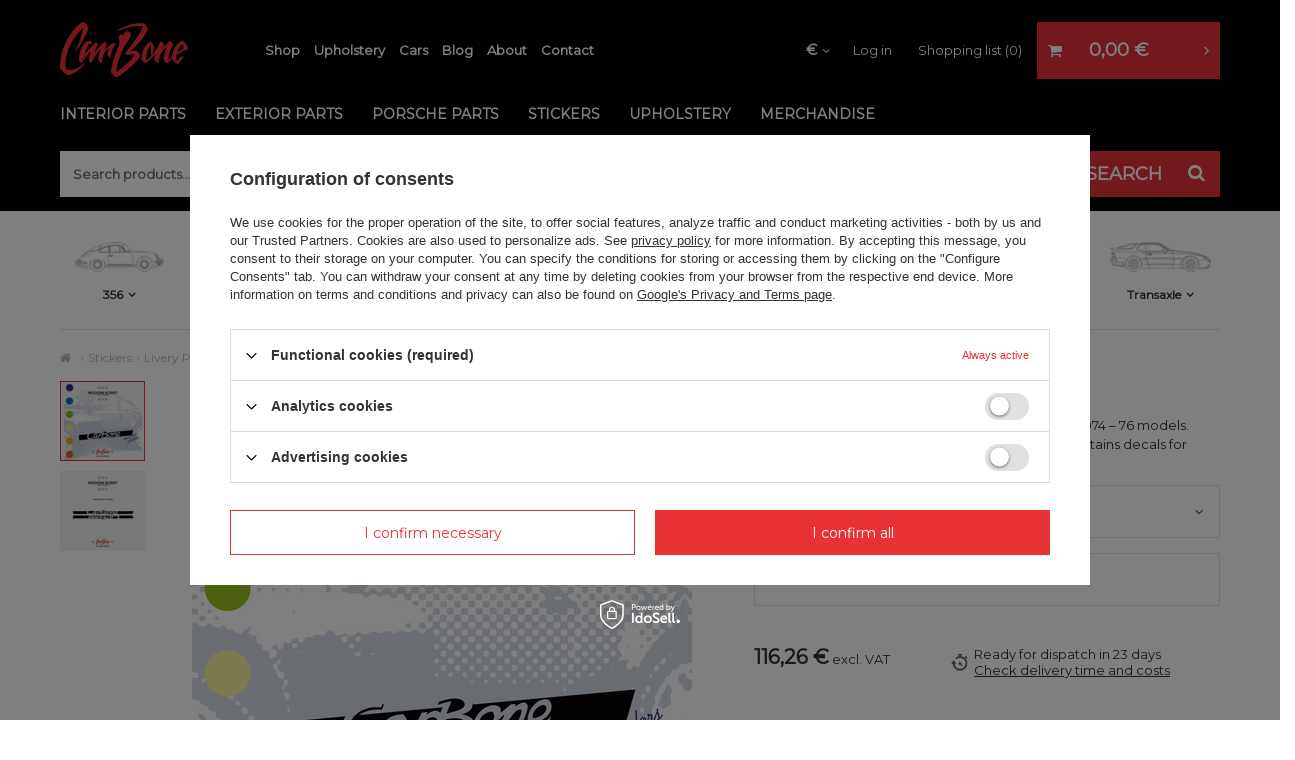

--- FILE ---
content_type: text/html; charset=utf-8
request_url: https://www.carbone.pl/en/products/modern-script-side-decals-547
body_size: 23583
content:
<!DOCTYPE html>
<html lang="en" class="--vat --gross " ><head><meta name='viewport' content='user-scalable=no, initial-scale = 1.0, maximum-scale = 1.0, width=device-width'/> <link href='//fonts.googleapis.com/css?family=Montserrat:wght@400;500;700&display=swap&subset=latin-ext' rel='stylesheet'><meta http-equiv="Content-Type" content="text/html; charset=utf-8"><meta http-equiv="X-UA-Compatible" content="IE=edge"><title>Modern Script Side Decals Orange Glossy - CarBone</title><meta name="keywords" content=""><meta name="description" content="Modern Script Side Decals Orange Glossy - Stickers \ Livery Packs \ Side &amp; Rear Scripts 356 \ 356 B 914 4/6 \ 914 | 1969-1976 F-MODEL \ 912 | 1964-1969 F-MODEL \ 2.0 | 1963-1969 F-MODEL \ 2.2 | 1969-1971 F-MODEL \ 2.4 | 1971-1973 G-MODEL \ 2.7 | 1974-1977 G-MODEL \ 912 E | 1975-1976 G-MODEL \ 3.0 Carrera | 1976-1977 G-MODEL \ 3.0 SC | 1978-1983 G-MODEL \ 3.2 | 1984-1989 G-MODEL \ 930 3.0 Turbo | 1975-1977 G-MODEL \ 930 3.3 Turbo | 1978-1989 964 \ 964 | 1989-1994 964 \ 964 Turbo | 1990-1994 993 \ 993 | 1993-1997 993 \ 993 Turbo &amp; GT | 1993-1997 Water Cooled \ 996 | 1997-2004 Water Cooled \ 997 | 2005-2011 Water Cooled \ 986 | 1996-2004 Water Cooled \ 987 | 2004-2012 Transaxle \ 924 | 1975-1988 Transaxle \ 924 Turbo | 1975-1982 Transaxle \ 944 | 1982-1991 Transaxle \ 944 Turbo | 1985-1991 Transaxle \ 928 | 1977-1995 356 \ 356 A 356 \ 356 C Water Cooled \ 991 | 2011-2018 Water Cooled \ 992 | 2018-202X Water Cooled \ 981 | 2011-2016 Water Cooled \ 718 | 2016-202X 964 \ Technical &amp; External Sitckers for 964 - CarBone"><link rel="icon" href="/gfx/eng/favicon.ico"><meta name="theme-color" content="#E83236"><meta name="msapplication-navbutton-color" content="#E83236"><meta name="apple-mobile-web-app-status-bar-style" content="#E83236"><link rel="preload stylesheet" as="style" href="/gfx/eng/style.css.gzip?r=1765641537"><script>var app_shop={urls:{prefix:'data="/gfx/'.replace('data="', '')+'eng/',graphql:'/graphql/v1/'},vars:{priceType:'gross',priceTypeVat:true,productDeliveryTimeAndAvailabilityWithBasket:false,geoipCountryCode:'US',},txt:{priceTypeText:'',},fn:{},fnrun:{},files:[],graphql:{}};const getCookieByName=(name)=>{const value=`; ${document.cookie}`;const parts = value.split(`; ${name}=`);if(parts.length === 2) return parts.pop().split(';').shift();return false;};if(getCookieByName('freeeshipping_clicked')){document.documentElement.classList.remove('--freeShipping');}if(getCookieByName('rabateCode_clicked')){document.documentElement.classList.remove('--rabateCode');}</script><meta name="robots" content="index,follow"><meta name="rating" content="general"><meta name="Author" content="Synkro SP. J based on IdoSell - the best online selling solutions for your e-store (www.idosell.com/shop).">
<!-- Begin LoginOptions html -->

<style>
#client_new_social .service_item[data-name="service_Apple"]:before, 
#cookie_login_social_more .service_item[data-name="service_Apple"]:before,
.oscop_contact .oscop_login__service[data-service="Apple"]:before {
    display: block;
    height: 2.6rem;
    content: url('/gfx/standards/apple.svg?r=1743165583');
}
.oscop_contact .oscop_login__service[data-service="Apple"]:before {
    height: auto;
    transform: scale(0.8);
}
#client_new_social .service_item[data-name="service_Apple"]:has(img.service_icon):before,
#cookie_login_social_more .service_item[data-name="service_Apple"]:has(img.service_icon):before,
.oscop_contact .oscop_login__service[data-service="Apple"]:has(img.service_icon):before {
    display: none;
}
</style>

<!-- End LoginOptions html -->

<!-- Open Graph -->
<meta property="og:type" content="website"><meta property="og:url" content="https://www.carbone.pl/en/products/modern-script-side-decals-547
"><meta property="og:title" content="Modern Script Side Decals"><meta property="og:description" content="Modern script side decals. Period correct style for 1974 – 76 models.
Available in custom colors with custom text. Set contains decals for both sides (left and right)."><meta property="og:site_name" content="Synkro SP. J"><meta property="og:locale" content="en_GB"><meta property="og:image" content="https://www.carbone.pl/hpeciai/513a468c4b2838de7862f3b3226b50a9/eng_pl_Modern-Script-Side-Decals-547_1.jpg"><meta property="og:image:width" content="500"><meta property="og:image:height" content="500"><script >
window.dataLayer = window.dataLayer || [];
window.gtag = function gtag() {
dataLayer.push(arguments);
}
gtag('consent', 'default', {
'ad_storage': 'denied',
'analytics_storage': 'denied',
'ad_personalization': 'denied',
'ad_user_data': 'denied',
'wait_for_update': 500
});

gtag('set', 'ads_data_redaction', true);
</script><script id="iaiscript_1" data-requirements="W10=" data-ga4_sel="ga4script">
window.iaiscript_1 = `<${'script'}  class='google_consent_mode_update'>
gtag('consent', 'update', {
'ad_storage': 'denied',
'analytics_storage': 'denied',
'ad_personalization': 'denied',
'ad_user_data': 'denied'
});
</${'script'}>`;
</script>
<!-- End Open Graph -->

<link rel="canonical" href="https://www.carbone.pl/en/products/modern-script-side-decals-547" />

                <!-- Global site tag (gtag.js) -->
                <script  async src="https://www.googletagmanager.com/gtag/js?id=AW-737947306"></script>
                <script >
                    window.dataLayer = window.dataLayer || [];
                    window.gtag = function gtag(){dataLayer.push(arguments);}
                    gtag('js', new Date());
                    
                    gtag('config', 'AW-737947306', {"allow_enhanced_conversions":true});
gtag('config', 'G-GetNoticed');

                </script>
                            <!-- Google Tag Manager -->
                    <script >(function(w,d,s,l,i){w[l]=w[l]||[];w[l].push({'gtm.start':
                    new Date().getTime(),event:'gtm.js'});var f=d.getElementsByTagName(s)[0],
                    j=d.createElement(s),dl=l!='dataLayer'?'&l='+l:'';j.async=true;j.src=
                    'https://www.googletagmanager.com/gtm.js?id='+i+dl;f.parentNode.insertBefore(j,f);
                    })(window,document,'script','dataLayer','GTM-PWWRF9R');</script>
            <!-- End Google Tag Manager -->
<!-- Begin additional html or js -->


<!--22|1|16| modified: 2024-08-30 06:04:15-->
<style>
@media (max-width: 978px) {
	.setMobileGrid[data-item="#menu_navbar"] ul.navbar-nav {
		display: none; /*menu mobile - ukrycie czesci elementow*/
	}
}

/* fix loader */
.mb3_image-container img.b-lazy:not(.b-loaded) {
	opacity: 0;
}






/*ukrycie kota z newslettera - musi byc w head-zie*/
.newsletter__gfx {
	display: none;
}

.main_page .hotspot h2 .headline__name {
	text-transform: none;	
}
	@media (min-width: 979px) {
		#menu_search {
			height: 60px;
			width: 100%;
		}
		#menu_search > div {
			padding: 0;
			background-color: #000;
			width: 100%;
			display: flex;
			border-bottom: 0px solid #000;
			position: static;
			top: unset;	
		}
		#menu_search>div:before {
			content: none;;
		}
		#menu_search>div:after {
			content: none;
		}
		#menu_search .form-group input {
			height: 46px;
			padding-left: 13px;
			background-color: #fff;
			margin-left: 0px;
			position: static;
		}

		#menu_search button {
			height: 46px;
			width: 196px;
			background-color: #e83236;
			color: #fff;
			position: static;
		}
			#menu_search button:before{
				content: "SEARCH";
				padding-right: 25px;
				font-weight: bold;
			}
			#menu_search button > i.icon-search {
				right: 30px;
				position: absolute;	
			}
			#menu_search button:hover {
				color: #000;
			}
	}
	/*=================*/


	@media (max-width: 979px) { /*=?*/
		header #menu_categories {
			margin-left: 0px;

		}
		#menu5_handler {
			width: 80px;	
		}

		header .navbar-toggler {
			border-left: none;
		}

		header {
			border-bottom: none;
		}

		#menu_search > div {
			padding: 0;
			background-color: #000;
			width: 100%;
			border-bottom: 11px solid #000;
		}
		#menu_search .form-group input {
			height: 35px;
			width: calc(100% - 142px);
			padding-left: 11px;
			background-color: #fff;
			margin-left: 11px;
		}

		#menu_search button {
			height: 35px;
			right: 10px;
			width: 120px;
			background-color: #e83236;
			color: #fff;
			font-size: 15px;
		}
			#menu_search button:before{
				content: "SEARCH";
				padding-right: 20px;
				font-weight: bold;
			}
			#menu_search button > i.icon-search {
				right: 15px;
				position: absolute;	
			}
			#menu_search button:hover {
				color: #000;
			}
	}
</style>
<!--43|1|16-->
<style>
div#menu_blog_rss {
    display: none !important;
}
</style>
<!--5|1|4| modified: 2022-01-12 13:12:17-->
<meta name="facebook-domain-verification" content="s7mjsg0cny2g5znr5r6jf8rbzn8oew" />
<!--18|1|14| modified: 2023-03-09 16:03:39-->
<!-- MailerLite Universal -->
<script>
    (function(w,d,e,u,f,l,n){w[f]=w[f]||function(){(w[f].q=w[f].q||[])
    .push(arguments);},l=d.createElement(e),l.async=1,l.src=u,
    n=d.getElementsByTagName(e)[0],n.parentNode.insertBefore(l,n);})
    (window,document,'script','https://assets.mailerlite.com/js/universal.js','ml');
    ml('account', '353857');
</script>
<!-- End MailerLite Universal -->
<!--36|1|21| modified: 2023-07-25 07:49:43-->
<meta name="google-site-verification" content="5iCRiLPQQJz_2PDxO4UZQRFUkS0MJ94Eh_mBXzYNpm0" />
<meta name="google-site-verification" content="lOHETiVb5045Q9Bz6r2aRnE_nLWR68CYUUM_vcX0-8o" />
<!--37|1|22| modified: 2023-08-04 09:31:22-->
<!-- Samba.ai pixel -->
<script async src="https://yottlyscript.com/script.js?tp=361556940"></script>
<!-- End Samba.ai pixel -->
<!--44|1|23| modified: 2023-11-06 14:06:26-->
<style>
.product__compare.--has-child {
    display: none;
}
a.projector_prodstock_compare {
    display: none;
}

</style>

<!-- End additional html or js -->
                <script>
                if (window.ApplePaySession && window.ApplePaySession.canMakePayments()) {
                    var applePayAvailabilityExpires = new Date();
                    applePayAvailabilityExpires.setTime(applePayAvailabilityExpires.getTime() + 2592000000); //30 days
                    document.cookie = 'applePayAvailability=yes; expires=' + applePayAvailabilityExpires.toUTCString() + '; path=/;secure;'
                    var scriptAppleJs = document.createElement('script');
                    scriptAppleJs.src = "/ajax/js/apple.js?v=3";
                    if (document.readyState === "interactive" || document.readyState === "complete") {
                          document.body.append(scriptAppleJs);
                    } else {
                        document.addEventListener("DOMContentLoaded", () => {
                            document.body.append(scriptAppleJs);
                        });  
                    }
                } else {
                    document.cookie = 'applePayAvailability=no; path=/;secure;'
                }
                </script>
                <script>
            var paypalScriptLoaded = null;
            var paypalScript = null;
            
            async function attachPaypalJs() {
                return new Promise((resolve, reject) => {
                    if (!paypalScript) {
                        paypalScript = document.createElement('script');
                        paypalScript.async = true;
                        paypalScript.setAttribute('data-namespace', "paypal_sdk");
                        paypalScript.setAttribute('data-partner-attribution-id', "IAIspzoo_Cart_PPCP");
                        paypalScript.addEventListener("load", () => {
                        paypalScriptLoaded = true;
                            resolve({status: true});
                        });
                        paypalScript.addEventListener("error", () => {
                            paypalScriptLoaded = true;
                            reject({status: false});
                         });
                        paypalScript.src = "https://www.paypal.com/sdk/js?client-id=AbxR9vIwE1hWdKtGu0gOkvPK2YRoyC9ulUhezbCUWnrjF8bjfwV-lfP2Rze7Bo8jiHIaC0KuaL64tlkD&components=buttons,funding-eligibility&currency=EUR&merchant-id=CJ2UZ5VLA8N26&locale=en_GB";
                        if (document.readyState === "interactive" || document.readyState === "complete") {
                            document.body.append(paypalScript);
                        } else {
                            document.addEventListener("DOMContentLoaded", () => {
                                document.body.append(paypalScript);
                            });  
                        }                                              
                    } else {
                        if (paypalScriptLoaded) {
                            resolve({status: true});
                        } else {
                            paypalScript.addEventListener("load", () => {
                                paypalScriptLoaded = true;
                                resolve({status: true});                            
                            });
                            paypalScript.addEventListener("error", () => {
                                paypalScriptLoaded = true;
                                reject({status: false});
                            });
                        }
                    }
                });
            }
            </script>
                <script>
                attachPaypalJs().then(() => {
                    let paypalEligiblePayments = [];
                    let payPalAvailabilityExpires = new Date();
                    payPalAvailabilityExpires.setTime(payPalAvailabilityExpires.getTime() + 86400000); //1 day
                    if (typeof(paypal_sdk) != "undefined") {
                        for (x in paypal_sdk.FUNDING) {
                            var buttonTmp = paypal_sdk.Buttons({
                                fundingSource: x.toLowerCase()
                            });
                            if (buttonTmp.isEligible()) {
                                paypalEligiblePayments.push(x);
                            }
                        }
                    }
                    if (paypalEligiblePayments.length > 0) {
                        document.cookie = 'payPalAvailability_EUR=' + paypalEligiblePayments.join(",") + '; expires=' + payPalAvailabilityExpires.toUTCString() + '; path=/; secure';
                        document.cookie = 'paypalMerchant=CJ2UZ5VLA8N26; expires=' + payPalAvailabilityExpires.toUTCString() + '; path=/; secure';
                    } else {
                        document.cookie = 'payPalAvailability_EUR=-1; expires=' + payPalAvailabilityExpires.toUTCString() + '; path=/; secure';
                    }
                });
                </script><script src="/data/gzipFile/expressCheckout.js.gz"></script><link rel="preload" as="image" href="https://static5.carbone.pl/hpeciai/94033afa84da6755b079e1befde77a21/eng_pm_Modern-Script-Side-Decals-547_1.jpg"><style>
									#photos_slider[data-skeleton] .photos__link:before {
										padding-top: calc(500/500* 100%);
									}
									@media (min-width: 979px) {.photos__slider[data-skeleton] .photos__figure:not(.--nav):first-child .photos__link {
										max-height: 500px;
									}}
								</style></head><body>
<!-- Begin additional html or js -->


<!--47|1|16| modified: 2024-03-12 02:53:36-->
<style>
#blog-item ._ae_desc > div {
	margin-bottom: 50px !important;
}

/*od iai:*/
	section#main_blog {
		display: none !IMPORTANT;
	}
	#menu_categories2{
		display: none!important;
}
/*end: od iai*/


</style>
<!--49|1|24| modified: 2024-03-10 03:12:27-->

<script>
console.log("pin main");
!function(e){if(!window.pintrk){window.pintrk = function () {
window.pintrk.queue.push(Array.prototype.slice.call(arguments))};var
  n=window.pintrk;n.queue=[],n.version="3.0";var
  t=document.createElement("script");t.async=!0,t.src=e;var
  r=document.getElementsByTagName("script")[0];
  r.parentNode.insertBefore(t,r)}}("https://s.pinimg.com/ct/core.js");
pintrk('load', '2613016541536');
pintrk('page');
</script>
<noscript>
<img height="1" width="1" style="display:none;" alt=""
  src="https://ct.pinterest.com/v3/?event=init&tid=2613016541536&pd[em]=&noscript=1" />
</noscript>


<!-- End additional html or js -->
<script>
					var script = document.createElement('script');
					script.src = app_shop.urls.prefix + 'envelope.js.gzip';

					document.getElementsByTagName('body')[0].insertBefore(script, document.getElementsByTagName('body')[0].firstChild);
				</script><div id="container" class="projector_page container"><header class="d-flex flex-nowrap flex-md-wrap mx-md-n3 header_top commercial_banner"><script class="ajaxLoad">
                app_shop.vars.vat_registered = "true";
                app_shop.vars.currency_format = "###,##0.00";
                
                    app_shop.vars.currency_before_value = false;
                
                    app_shop.vars.currency_space = true;
                
                app_shop.vars.symbol = "€";
                app_shop.vars.id= "EUR";
                app_shop.vars.baseurl = "http://www.carbone.pl/";
                app_shop.vars.sslurl= "https://www.carbone.pl/";
                app_shop.vars.curr_url= "%2Fen%2Fproducts%2Fmodern-script-side-decals-547";
                

                var currency_decimal_separator = ',';
                var currency_grouping_separator = ' ';

                
                    app_shop.vars.blacklist_extension = ["exe","com","swf","js","php"];
                
                    app_shop.vars.blacklist_mime = ["application/javascript","application/octet-stream","message/http","text/javascript","application/x-deb","application/x-javascript","application/x-shockwave-flash","application/x-msdownload"];
                
                    app_shop.urls.contact = "/en/contact";
                </script><div id="viewType" style="display:none"></div><div id="logo" class="col-md-2 d-flex align-items-center" data-bg="/data/gfx/mask/eng/top_1_big.png"><a href="/" target="_self"><img src="/data/gfx/mask/eng/logo_1_big.png" alt="Car Bone" width="128" height="56"></a></div><nav id="menu_categories3" class=" col-md-5"><div class="navbar-collapse" id="menu_navbar3"><ul class="navbar-nav"><li class="nav-item"><a  href="/categories.php" target="_self" title="Shop" class="nav-link" >Shop</a></li><li class="nav-item"><a  href="https://www.carbone.pl/en/cms/upholstery-32" target="_self" title="Upholstery" class="nav-link" >Upholstery</a></li><li class="nav-item"><a  href="https://www.carbone.pl/news-eng.phtml" target="_self" title="Cars" class="nav-link" >Cars</a></li><li class="nav-item"><a  href="/blog-eng.phtml" target="_self" title="Blog" class="nav-link" >Blog</a></li><li class="nav-item"><a  href="/About-us-ccms-eng-30.html" target="_self" title="About" class="nav-link" >About</a></li><li class="nav-item"><a  href="/contact.php" target="_self" title="Contact" class="nav-link" >Contact</a></li></ul></div></nav><div id="menu_settings" class="col-md-3 px-0 px-md-3 d-flex align-items-center justify-content-center justify-content-lg-end"><div class="open_trigger"><span class="d-none d-md-inline-block flag_txt">€</span><div class="menu_settings_wrapper d-md-none"><div class="menu_settings_inline"><div class="menu_settings_header">
                                        Język i waluta: 
                                    </div><div class="menu_settings_content"><span class="menu_settings_flag flag flag_eng"></span><strong class="menu_settings_value"><span class="menu_settings_language">en</span><span> | </span><span class="menu_settings_currency">€</span></strong></div></div><div class="menu_settings_inline"><div class="menu_settings_header">
                                        Dostawa do: 
                                    </div><div class="menu_settings_content"><strong class="menu_settings_value">Poland</strong></div></div></div><i class="icon-angle-down d-none d-md-inline-block"></i></div><form action="https://www.carbone.pl/en/settings.html" method="post"><ul class="bg_alter"><li><div class="form-group"><label for="menu_settings_curr">Prices in</label><div class="select-after"><select class="form-control" name="curr" id="menu_settings_curr"><option value="EUR" selected>€</option><option value="USD">$ (1 € = 1.1631$)
                                                                    </option></select></div></div><div class="form-group"><label for="menu_settings_country">Country of collecting the order</label><div class="select-after"><select class="form-control" name="country" id="menu_settings_country"><option value="1143020002">Afganistan</option><option value="1143020001">Albany</option><option value="1143020004">Algieria</option><option value="1143020005">Andora</option><option value="1143020006">Angola</option><option value="1143020007">Anguilla</option><option value="1143020012">Argentina</option><option value="1143020014">Aruba</option><option value="1143020015">Australia</option><option value="1143020016">Austria</option><option value="1143020017">Azerbaijan</option><option value="1143020018">Bahamas</option><option value="1143020019">Bahrain</option><option value="1143020020">Bangladesh</option><option value="1143020021">Barbados</option><option value="1143020027">Belarus</option><option value="1143020022">Belgium</option><option value="1143020023">Belize</option><option value="1143020024">Benin</option><option value="1143020025">Bermuda</option><option value="1143020026">Bhutan</option><option value="1143020029">Bosna i Herzegovina</option><option value="1143020030">Botswana</option><option value="1143020031">Brasil</option><option value="1143020032">Brunei</option><option value="1143020033">Bulgaria</option><option value="1143020034">Burkina Faso</option><option value="1143020035">Burundi</option><option value="1143020093">Cambodia</option><option value="1143020094">Camerun</option><option value="1143020095">Canada</option><option value="1143020092">Cayman Islands</option><option value="1143020039">Chad</option><option value="1143020036">Chile</option><option value="1143020037">China</option><option value="1143020223"> Christmas Island</option><option value="1143020101">Columbia</option><option value="1143020102">Comoros</option><option value="1143020104">Congo</option><option value="1143020103">Congo</option><option value="1143020225">Cook Islands</option><option value="1170044705">Cosovo</option><option value="1143020107">Costa Rica</option><option value="1143020038">Croatia</option><option value="1143020108">Cuba</option><option value="1143020041">Czech Republic</option><option value="1143020042">Denmark</option><option value="1143020044">Dominicana</option><option value="1143020043">Dominika</option><option value="1143020047">Dżibuti</option><option value="1143020048">Egypt</option><option value="1143020049">Equador</option><option value="1143020073">Equatorial Guinea</option><option value="1143020050">Erytrea</option><option value="1143020051">Estonia</option><option value="1170044702">Etiopia</option><option value="1143020052">Falklands</option><option value="1143020055">Fiji</option><option value="1143020056">Finland</option><option value="1143020057">France</option><option value="1143020068">French Guiana</option><option value="1143020161">French Polynesia</option><option value="1143020058">Gabon</option><option value="1143020059">Gambia</option><option value="1143020065">Georgia </option><option value="1143020143">Germany</option><option value="1143020060">Ghana</option><option value="1143020061">Gibraltar</option><option value="1143020218">Great Britain</option><option value="1143020062">Greece</option><option value="1143020064">Greenland</option><option value="1143020063">Grenada</option><option value="1143020066">Guam</option><option value="1143020070">Guatemala</option><option value="1170044709">Guernsey</option><option value="1143020067">Gujana</option><option value="1143020069">Gwadelupa</option><option value="1143020071">Gwinea</option><option value="1143020072">Gwinea Bissau</option><option value="1143020074">Haiti</option><option value="1143020077">Honduras</option><option value="1143020078">Hong Kong</option><option value="1143020217">Hungary</option><option value="1143020084">Iceland</option><option value="1143020079">India</option><option value="1143020080">Indonesia</option><option value="1143020081">Irak</option><option value="1143020082">Iran</option><option value="1143020083">Ireland</option><option value="1143020085">Israel</option><option value="1143020220">Italy</option><option value="1143020087">Japan</option><option value="1143020089">Jersey</option><option value="1143020090">Jordania</option><option value="1143020097">Kazachstan</option><option value="1143020098">Kenia</option><option value="1143020099">Kirgistan</option><option value="1143020100">Kiribati</option><option value="1143020109">Kuwait</option><option value="1143020110">Laos</option><option value="1143020118">Latvia</option><option value="1143020111">Lesotho</option><option value="1143020112">Liban</option><option value="1143020114">Libia</option><option value="1143020115">Liechtenstein</option><option value="1143020116">Lithuania</option><option value="1143020117">Luxemburg</option><option value="1143020120">Madagaskar</option><option value="1143020121">Makau</option><option value="1143020122">Malawi</option><option value="1143020124">Malediwes</option><option value="1143020123">Malezja</option><option value="1143020125">Mali</option><option value="1143020128">Mariany</option><option value="1143020129">Maroko</option><option value="1143020133">Mexico</option><option value="1143020135">Monaco</option><option value="1143020136">Mongolia</option><option value="1170044701">Montenegro</option><option value="1143020076">Netherlands</option><option value="1143020106">North Korea</option><option value="1143020119">North Macedonia</option><option value="1143020149">Norway</option><option value="1143020151">Nowa Zelandia</option><option value="1143020152">Oman</option><option value="1143020054">Philiphines</option><option selected value="1143020003">Poland</option><option value="1143020163">Portugal</option><option value="1143020162">Puerto Rico</option><option value="1143020096">Qatar</option><option value="1143020169">Romania</option><option value="1143020168">Russia</option><option value="1143020181">Singapore</option><option value="1143020182">Slovakia</option><option value="1143020183">Slowenia</option><option value="1143020165">South Africa</option><option value="1143020105">South Korea</option><option value="1143020075">Spain</option><option value="1143020193">Sweden</option><option value="1143020192">Switzerland</option><option value="1143020197">Taiwan</option><option value="1143020196">Thailand</option><option value="1143020210">Ukraine</option><option value="1143020234">United Arab Emirates </option><option value="1143020186">United States of America</option><option value="1143020215">Vatican</option><option value="1143020219">Vietnam</option></select></div></div></li><li class="buttons"><button class="btn --solid --large" type="submit">
                                        Apply changes
                                    </button></li></ul></form><div id="menu_additional"><a class="account_link" href="https://www.carbone.pl/en/login.html">Log in</a><a href="/basketedit.php?mode=2" class="wishlist_link">
                            Shopping list
                            <span>0</span></a></div></div><button id="menu5_handler"><i class="icon-auto"></i></button><div id="main_tree5" class="col-12"><ul class="t_tree"><li class="t_tree__item"><a class="t_tree__link" href="/model-356/" target="_self"><span class="t_tree__span"><img class="t_tree__img" src="/data/gfx/eng/navigation/1_5_i_173.png" alt="356"><strong>356</strong></span></a><ul class="t_tree__level2"><li class="t_tree__item2"><a class="t_tree__link2" href="/model-356/a/" target="_self">356 A</a></li><li class="t_tree__item2"><a class="t_tree__link2" href="/model-356/b/" target="_self">356 B</a></li><li class="t_tree__item2"><a class="t_tree__link2" href="/model-356/c/" target="_self">356 C</a></li></ul></li><li class="t_tree__item"><a class="t_tree__link" href="/model-914/" target="_self"><span class="t_tree__span"><img class="t_tree__img" src="/data/gfx/eng/navigation/1_5_i_354.png" alt="914 4/6"><strong>914 4/6</strong></span></a><ul class="t_tree__level2"><li class="t_tree__item2"><a class="t_tree__link2" href="/model-914/1969-1976/" target="_self">914 | 1969-1976</a></li></ul></li><li class="t_tree__item"><a class="t_tree__link" href="/f-model/" target="_self"><span class="t_tree__span"><img class="t_tree__img" src="/data/gfx/eng/navigation/1_5_i_175.png" alt="F-MODEL"><strong>F-MODEL</strong></span></a><ul class="t_tree__level2"><li class="t_tree__item2"><a class="t_tree__link2" href="/f-model/912/" target="_self">912 | 1964-1969</a></li><li class="t_tree__item2"><a class="t_tree__link2" href="/f-model/2-0/" target="_self">2.0 | 1963-1969</a></li><li class="t_tree__item2"><a class="t_tree__link2" href="/f-model/2-2/" target="_self">2.2 | 1969-1971</a></li><li class="t_tree__item2"><a class="t_tree__link2" href="/f-model/2-4/" target="_self">2.4 | 1971-1973</a></li></ul></li><li class="t_tree__item"><a class="t_tree__link" href="/g-model/" target="_self"><span class="t_tree__span"><img class="t_tree__img" src="/data/gfx/eng/navigation/1_5_i_745.png" alt="G-MODEL"><strong>G-MODEL</strong></span></a><ul class="t_tree__level2"><li class="t_tree__item2"><a class="t_tree__link2" href="/g-model/2-7/" target="_self">2.7 | 1974-1977</a></li><li class="t_tree__item2"><a class="t_tree__link2" href="/g-model/912-e/" target="_self">912 E | 1975-1976</a></li><li class="t_tree__item2"><a class="t_tree__link2" href="/g-model/3-0-carrera/" target="_self">3.0 Carrera | 1976-1977</a></li><li class="t_tree__item2"><a class="t_tree__link2" href="/g-model/3-0-sc/" target="_self">3.0 SC | 1978-1983</a></li><li class="t_tree__item2"><a class="t_tree__link2" href="/g-model/3-2/" target="_self">3.2 | 1984-1989</a></li><li class="t_tree__item2"><a class="t_tree__link2" href="/g-model/930-3-0-turbo/" target="_self">930 3.0 Turbo | 1975-1977</a></li><li class="t_tree__item2"><a class="t_tree__link2" href="/g-model/930-3-3-turbo/" target="_self">930 3.3 Turbo | 1978-1989</a></li></ul></li><li class="t_tree__item"><a class="t_tree__link" href="/model-964/" target="_self"><span class="t_tree__span"><img class="t_tree__img" src="/data/gfx/eng/navigation/1_5_i_177.png" alt="964"><strong>964</strong></span></a><ul class="t_tree__level2"><li class="t_tree__item2"><a class="t_tree__link2" href="/model-964/1989-1994/" target="_self">964 | 1989-1994</a></li><li class="t_tree__item2"><a class="t_tree__link2" href="/model-964/turbo/" target="_self">964 Turbo | 1990-1994</a></li></ul></li><li class="t_tree__item"><a class="t_tree__link" href="/model-993/" target="_self"><span class="t_tree__span"><img class="t_tree__img" src="/data/gfx/eng/navigation/1_5_i_178.png" alt="993"><strong>993</strong></span></a><ul class="t_tree__level2"><li class="t_tree__item2"><a class="t_tree__link2" href="/model-993/1993-1997/" target="_self">993 | 1993-1997</a></li><li class="t_tree__item2"><a class="t_tree__link2" href="/model-993/turbo-gt/" target="_self">993 Turbo &amp; GT | 1993-1997</a></li></ul></li><li class="t_tree__item"><a class="t_tree__link" href="/water-cooled/" target="_self"><span class="t_tree__span"><img class="t_tree__img" src="/data/gfx/eng/navigation/1_5_i_179.png" alt="Water Cooled"><strong>Water Cooled</strong></span></a><ul class="t_tree__level2"><li class="t_tree__item2"><a class="t_tree__link2" href="/water-cooled/996/" target="_self">996 | 1997-2004</a></li><li class="t_tree__item2"><a class="t_tree__link2" href="/water-cooled/997/" target="_self">997 | 2005-2011</a></li><li class="t_tree__item2"><a class="t_tree__link2" href="/water-cooled/986/" target="_self">986 | 1996-2004</a></li><li class="t_tree__item2"><a class="t_tree__link2" href="/water-cooled/987/" target="_self">987 | 2004-2012</a></li><li class="t_tree__item2"><a class="t_tree__link2" href="/water-cooled/991/" target="_self">991 | 2011-2018</a></li><li class="t_tree__item2"><a class="t_tree__link2" href="/water-cooled/981/" target="_self">981 | 2011-2016</a></li><li class="t_tree__item2"><a class="t_tree__link2" href="/water-cooled/718/" target="_self">718 | 2016-202X</a></li><li class="t_tree__item2"><a class="t_tree__link2" href="/water-cooled/992/" target="_self">992 | 2018-202X</a></li><li class="t_tree__item2"><a class="t_tree__link2" href="/water-cooled/cayenne-955-957/" target="_self">Cayenne (955/957) | 2002-2010</a></li><li class="t_tree__item2"><a class="t_tree__link2" href="/water-cooled/cayenne-958/" target="_self">Cayenne (958) | 2011-2018</a></li><li class="t_tree__item2"><a class="t_tree__link2" href="/water-cooled/cayenne-9ya/" target="_self">Cayenne (9YA) | 2019-202X</a></li><li class="t_tree__item2"><a class="t_tree__link2" href="/water-cooled/macan/" target="_self">Macan (95B) | 2014-2024</a></li><li class="t_tree__item2"><a class="t_tree__link2" href="/en/menu/water-cooled/macan-2024-present-2769" target="_self">Macan | 2024-present</a></li><li class="t_tree__item2"><a class="t_tree__link2" href="/water-cooled/panamera-970/" target="_self">Panamera (970) | 2009-2016</a></li><li class="t_tree__item2"><a class="t_tree__link2" href="/water-cooled/panamera-971/" target="_self">Panamera (971) | 2017-2024</a></li><li class="t_tree__item2"><a class="t_tree__link2" href="/en/menu/water-cooled/panamera-2024-present-2772" target="_self">Panamera  | 2024 - present</a></li></ul></li><li class="t_tree__item"><a class="t_tree__link" href="/transaxle/" target="_self"><span class="t_tree__span"><img class="t_tree__img" src="/data/gfx/eng/navigation/1_5_i_180.png" alt="Transaxle"><strong>Transaxle</strong></span></a><ul class="t_tree__level2"><li class="t_tree__item2"><a class="t_tree__link2" href="/transaxle/924/" target="_self">924 | 1975-1988</a></li><li class="t_tree__item2"><a class="t_tree__link2" href="/transaxle/924-turbo/" target="_self">924 Turbo | 1975-1982</a></li><li class="t_tree__item2"><a class="t_tree__link2" href="/transaxle/944/" target="_self">944 | 1982-1991</a></li><li class="t_tree__item2"><a class="t_tree__link2" href="/transaxle/944-turbo/" target="_self">944 Turbo | 1985-1991</a></li><li class="t_tree__item2"><a class="t_tree__link2" href="/transaxle/968/" target="_self">968 | 1992-1995</a></li><li class="t_tree__item2"><a class="t_tree__link2" href="/transaxle/928/" target="_self">928 | 1977-1995</a></li></ul></li></ul></div><div id="menu_basket" class="col-md-2 px-0 pr-md-3"><a href="https://www.carbone.pl/en/basketedit.html?mode=1" style="display: none;"><strong>0,00 €</strong><span class="badge badge-info"></span></a><div class="d-none"><a class="wishes_link link" href="https://www.carbone.pl/en/basketedit.html?mode=2" rel="nofollow" title=""><span>(0)</span></a><a class="basket_link link" href="https://www.carbone.pl/en/basketedit.html?mode=1" rel="nofollow" title=""></a></div><script>
                        app_shop.vars.cache_html = true;
                    </script></div><nav id="menu_categories" class="col-md-12 px-0 px-md-3 wide"><button type="button" class="navbar-toggler"><i class="icon-reorder"></i></button><div class="navbar-collapse" id="menu_navbar"><ul class="navbar-nav mx-md-n2"><li class="nav-item"><a  href="/interior-parts/" target="_self" title="Interior parts" class="nav-link" >Interior parts</a><ul class="navbar-subnav"><li class="nav-item"><a class="nav-link" href="/interior-parts/carpets-mats/" target="_self">Carpets &amp; Mats</a><ul class="navbar-subsubnav"><li class="nav-item"><a class="nav-link" href="/interior-parts/carpets-mats/floor/" target="_self">Floor mats</a></li><li class="nav-item"><a class="nav-link" href="/interior-parts/carpets-mats/trunk/" target="_self">Trunk mats</a></li><li class="nav-item"><a class="nav-link" href="/en/menu/interior-parts/carpets-mats/carpet-sets-2455" target="_self">Carpet sets</a></li><li class="nav-item"><a class="nav-link" href="/interior-parts/carpets-mats/bundles/" target="_self">Bundles</a></li><li class="nav-item"><a class="nav-link" href="/interior-parts/carpets-mats/floor-boards/" target="_self">Floor boards</a></li><li class="nav-item"><a class="nav-link" href="/interior-parts/carpets-mats/vent-covers/" target="_self">Vent covers</a></li><li class="nav-item"><a class="nav-link" href="/en/menu/interior-parts/carpets-mats/carpet-mats-accessories-2354" target="_self">Carpet &amp; mats accessories</a></li><li class="nav-item"><a class="nav-link" href="/en/menu/interior-parts/carpets-mats/insulation-engine-bay-mats-2806" target="_self">Insulation engine bay mats</a></li><li class="nav-item"><a class="nav-link" href="/en/menu/interior-parts/carpets-mats/material-samples-2807" target="_self">Material samples</a></li></ul></li><li class="nav-item"><a class="nav-link" href="/en/menu/interior-parts/door-panels-2818" target="_self">Door Panels</a><ul class="navbar-subsubnav"><li class="nav-item"><a class="nav-link" href="/en/menu/interior-parts/door-panels/drummer-door-panels-2819" target="_self">Drummer door panels</a></li><li class="nav-item"><a class="nav-link" href="/en/menu/interior-parts/door-panels/r-door-panels-2821" target="_self">R door panels</a></li><li class="nav-item"><a class="nav-link" href="/en/menu/interior-parts/door-panels/rs-door-panels-2822" target="_self">RS door panels</a></li><li class="nav-item"><a class="nav-link" href="/en/menu/interior-parts/door-panels/cb-door-panels-2823" target="_self">CB door panels</a></li><li class="nav-item"><a class="nav-link" href="/en/menu/interior-parts/door-panels/991-997-door-pads-2824" target="_self">991/997 door pads</a></li><li class="nav-item"><a class="nav-link" href="/en/menu/interior-parts/door-panels/door-accessories-2825" target="_self">Door accessories</a></li></ul></li><li class="nav-item"><a class="nav-link" href="/interior-parts/dashboard/" target="_self">Dashboard</a><ul class="navbar-subsubnav"><li class="nav-item"><a class="nav-link" href="/interior-parts/dashboard/dash-trims/" target="_self">Dash trims</a></li><li class="nav-item"><a class="nav-link" href="/en/menu/interior-parts/dashboard/ac-panels-2814" target="_self">AC panels</a></li><li class="nav-item"><a class="nav-link" href="/en/menu/interior-parts/dashboard/ignition-switch-covers-2815" target="_self">Ignition switch covers </a></li><li class="nav-item"><a class="nav-link" href="/en/menu/interior-parts/dashboard/radios-2816" target="_self">Radios</a></li><li class="nav-item"><a class="nav-link" href="/interior-parts/dashboard/replica/" target="_self">Dashboards</a></li><li class="nav-item"><a class="nav-link" href="/interior-parts/dashboard/accessories/" target="_self">Dashboard accessories</a></li><li class="nav-item"><a class="nav-link" href="/en/menu/interior-parts/dashboard/stopwatch-holders-2817" target="_self">Stopwatch holders</a></li></ul></li><li class="nav-item"><a class="nav-link" href="/interior-parts/interior-panels/" target="_self">Other Panels</a><ul class="navbar-subsubnav"><li class="nav-item"><a class="nav-link" href="/interior-parts/interior-panels/drummer-quarter-panels/" target="_self">Drummer quarter panels</a></li><li class="nav-item"><a class="nav-link" href="/en/menu/interior-parts/other-panels/rear-shelf-panels-2798" target="_self">Rear shelf panels</a></li><li class="nav-item"><a class="nav-link" href="/en/menu/interior-parts/other-panels/headliners-2794" target="_self">Headliners</a></li><li class="nav-item"><a class="nav-link" href="/en/menu/interior-parts/other-panels/monomod-964-center-console-2827" target="_self">Monomod 964 center console</a></li><li class="nav-item"><a class="nav-link" href="/interior-parts/door-cards/accessories/" target="_self">Interior panels accessories</a></li></ul></li><li class="nav-item"><a class="nav-link" href="/en/menu/interior-parts/raw-panels-2826" target="_self">Raw Panels</a><ul class="navbar-subsubnav"><li class="nav-item"><a class="nav-link" href="/en/menu/interior-parts/raw-panels/raw-door-panels-2850" target="_self">Raw door panels</a></li><li class="nav-item"><a class="nav-link" href="/en/menu/interior-parts/raw-panels/raw-rear-shelf-panels-2851" target="_self">Raw rear shelf panels</a></li><li class="nav-item"><a class="nav-link" href="/en/menu/interior-parts/raw-panels/raw-991-997-door-pads-2852" target="_self">Raw 991/997 door pads</a></li><li class="nav-item"><a class="nav-link" href="/en/menu/interior-parts/raw-panels/raw-drummer-quarter-panels-2853" target="_self">Raw Drummer quarter panels</a></li><li class="nav-item"><a class="nav-link" href="/en/menu/interior-parts/raw-panels/raw-drummer-door-pockets-2854" target="_self">Raw Drummer door pockets</a></li><li class="nav-item"><a class="nav-link" href="/en/menu/interior-parts/raw-panels/raw-monomod-964-center-console-2855" target="_self">Raw Monomod 964 center console</a></li></ul></li><li class="nav-item"><a class="nav-link" href="/interior-parts/seats/" target="_self">Seats</a><ul class="navbar-subsubnav"><li class="nav-item"><a class="nav-link" href="/interior-parts/seats/recaro/" target="_self">Recaro seats</a></li><li class="nav-item"><a class="nav-link" href="/interior-parts/seats/bf-torino/" target="_self">BF Torino seats</a></li><li class="nav-item"><a class="nav-link" href="/interior-parts/seats/cushions/" target="_self">Seat cushions / inserts</a></li><li class="nav-item"><a class="nav-link" href="/en/menu/interior-parts/seats/tillett-racing-seats-2796" target="_self">Tillett Racing seats</a></li><li class="nav-item"><a class="nav-link" href="/interior-parts/seats/booster/" target="_self">Booster seats</a></li><li class="nav-item"><a class="nav-link" href="/interior-parts/seats/accessories/" target="_self">Seat accessories</a></li></ul></li><li class="nav-item"><a class="nav-link" href="/interior-parts/steering-wheel/" target="_self">Steering Wheels</a><ul class="navbar-subsubnav"><li class="nav-item"><a class="nav-link" href="/en/menu/interior-parts/steering-wheels/momo-steering-wheels-2828" target="_self">Momo steering wheels</a></li><li class="nav-item"><a class="nav-link" href="/en/menu/interior-parts/steering-wheels/porsche-steering-wheels-2829" target="_self">Porsche steering wheels</a></li><li class="nav-item"><a class="nav-link" href="/en/menu/interior-parts/steering-wheels/spacers-and-hubs-2830" target="_self">Spacers and hubs</a></li><li class="nav-item"><a class="nav-link" href="/en/menu/interior-parts/steering-wheels/horn-buttons-2831" target="_self">Horn buttons</a></li><li class="nav-item"><a class="nav-link" href="/en/menu/interior-parts/steering-wheels/steering-wheel-accessories-2832" target="_self">Steering wheel accessories</a></li></ul></li><li class="nav-item"><a class="nav-link" href="/interior-parts/shifter/" target="_self">Shifter</a><ul class="navbar-subsubnav"><li class="nav-item"><a class="nav-link" href="/interior-parts/shifter/kits/" target="_self">Kits</a></li><li class="nav-item"><a class="nav-link" href="/interior-parts/shifter/knobs/" target="_self">Knobs</a></li><li class="nav-item"><a class="nav-link" href="/en/menu/interior-parts/shifter/coupler-covers-2808" target="_self">Coupler covers</a></li><li class="nav-item"><a class="nav-link" href="/interior-parts/shifter/accessories/" target="_self">Shifter accessories</a></li></ul></li><li class="nav-item"><a class="nav-link" href="/interior-parts/gauge-faces/" target="_self">Gauge Faces</a><ul class="navbar-subsubnav"><li class="nav-item"><a class="nav-link" href="/en/menu/interior-parts/gauge-faces/gauge-customization-2833" target="_self">Gauge customization</a></li><li class="nav-item"><a class="nav-link" href="/en/menu/interior-parts/gauge-faces/gauge-faces-2834" target="_self">Gauge faces</a></li><li class="nav-item"><a class="nav-link" href="/en/menu/interior-parts/gauge-faces/gauge-bezels-2835" target="_self">Gauge bezels</a></li></ul></li><li class="nav-item"><a class="nav-link" href="/en/menu/interior-parts/materials-2775" target="_self">Materials</a><ul class="navbar-subsubnav"><li class="nav-item"><a class="nav-link" href="/en/menu/interior-parts/materials/leather-2809" target="_self">Leather</a></li><li class="nav-item"><a class="nav-link" href="/en/menu/interior-parts/materials/basket-weave-2810" target="_self">Basket weave</a></li><li class="nav-item"><a class="nav-link" href="/en/menu/interior-parts/materials/tartans-plaid-2811" target="_self">Tartans / plaid</a></li><li class="nav-item"><a class="nav-link" href="/en/menu/interior-parts/materials/textiles-2812" target="_self">Textiles</a></li><li class="nav-item"><a class="nav-link" href="/en/menu/interior-parts/materials/carpet-materials-2813" target="_self">Carpet materials</a></li></ul></li><li class="nav-item"><a class="nav-link" href="/interior-parts/bundles-sets/" target="_self">Bundles &amp; Sets</a></li></ul></li><li class="nav-item"><a  href="/exterior-parts/" target="_self" title="Exterior parts" class="nav-link" >Exterior parts</a><ul class="navbar-subnav"><li class="nav-item"><a class="nav-link" href="/exterior-parts/lights/" target="_self">Lights &amp; Lenses</a><ul class="navbar-subsubnav"><li class="nav-item"><a class="nav-link" href="/exterior-parts/lights/bi-leds/" target="_self">CarBone Bi-LED headlights</a></li><li class="nav-item"><a class="nav-link" href="/exterior-parts/lights/lenses/" target="_self">Lenses &amp; trim rings</a></li><li class="nav-item"><a class="nav-link" href="/en/menu/exterior-parts/lights-lenses/postmo-front-turn-signal-fog-lights-2774" target="_self">Postmo front turn signal / fog lights</a></li></ul></li><li class="nav-item"><a class="nav-link" href="/exterior-parts/roof-racks/" target="_self">Roof Racks</a><ul class="navbar-subsubnav"><li class="nav-item"><a class="nav-link" href="/en/menu/exterior-parts/roof-racks/coupe-roof-racks-2836" target="_self">Coupe roof racks</a></li><li class="nav-item"><a class="nav-link" href="/en/menu/exterior-parts/roof-racks/targa-roof-racks-2837" target="_self">Targa roof racks</a></li><li class="nav-item"><a class="nav-link" href="/en/menu/exterior-parts/roof-racks/roof-rack-accessories-2838" target="_self">Roof rack accessories</a></li></ul></li><li class="nav-item"><a class="nav-link" href="/en/menu/exterior-parts/grilles-badges-2839" target="_self">Grilles &amp; Badges</a><ul class="navbar-subsubnav"><li class="nav-item"><a class="nav-link" href="/en/menu/exterior-parts/grilles-badges/rear-deck-lid-grilles-2840" target="_self">Rear deck lid grilles</a></li><li class="nav-item"><a class="nav-link" href="/en/menu/exterior-parts/grilles-badges/engine-capacity-emblems-2841" target="_self">Engine capacity emblems</a></li><li class="nav-item"><a class="nav-link" href="/en/menu/exterior-parts/grilles-badges/metal-badges-2842" target="_self">Metal badges</a></li><li class="nav-item"><a class="nav-link" href="/en/menu/exterior-parts/grilles-badges/script-emblems-2843" target="_self">Script emblems</a></li></ul></li><li class="nav-item"><a class="nav-link" href="/exterior-parts/bumpers/" target="_self">Bumpers</a><ul class="navbar-subsubnav"><li class="nav-item"><a class="nav-link" href="/en/menu/exterior-parts/bumpers/cyberguards-bumperettes-2844" target="_self">Cyberguards bumperettes</a></li></ul></li><li class="nav-item"><a class="nav-link" href="/en/menu/exterior-parts/ducktail-2673" target="_self">Ducktail</a><ul class="navbar-subsubnav"><li class="nav-item"><a class="nav-link" href="/en/menu/exterior-parts/ducktail/holy-duck-rear-spoiler-2845" target="_self">Holy duck rear spoiler</a></li></ul></li><li class="nav-item"><a class="nav-link" href="/exterior-parts/windows/" target="_self">Windows &amp; Mirrors</a><ul class="navbar-subsubnav"><li class="nav-item"><a class="nav-link" href="/exterior-parts/windows/louvered-side/" target="_self">Louvered side windows</a></li><li class="nav-item"><a class="nav-link" href="/en/menu/exterior-parts/windows-mirrors/mirrors-2667" target="_self">Mirrors</a></li></ul></li><li class="nav-item"><a class="nav-link" href="/exterior-parts/fuel-bibs/" target="_self">Fuel bibs</a><ul class="navbar-subsubnav"><li class="nav-item"><a class="nav-link" href="/en/menu/exterior-parts/fuel-bibs/leather-fuel-bibs-2846" target="_self">Leather fuel bibs </a></li></ul></li><li class="nav-item"><a class="nav-link" href="/exterior-parts/wheels/" target="_self">Wheels &amp; Suspention</a><ul class="navbar-subsubnav"><li class="nav-item"><a class="nav-link" href="/en/menu/exterior-parts/wheels-suspention/maxilite-wheels-2847" target="_self">Maxilite wheels</a></li><li class="nav-item"><a class="nav-link" href="/en/menu/exterior-parts/wheels-suspention/fuchs-wheels-2848" target="_self">Fuchs wheels</a></li><li class="nav-item"><a class="nav-link" href="/en/menu/exterior-parts/wheels-suspention/suspention-2849" target="_self">Suspention</a></li></ul></li><li class="nav-item"><a class="nav-link" href="/exterior-parts/exhausts/" target="_self">Exhausts</a></li></ul></li><li class="nav-item"><a  href="/en/menu/porsche-parts-2669" target="_self" title="Porsche Parts" class="nav-link" >Porsche Parts</a></li><li class="nav-item active"><a  href="/technical-external-stickers/" target="_self" title="Stickers" class="nav-link active" >Stickers</a><ul class="navbar-subnav"><li class="nav-item"><a class="nav-link" href="/technical-external-stickers/cars/" target="_self">Technical Stickers for cars</a><ul class="navbar-subsubnav"><li class="nav-item"><a class="nav-link" href="/technical-external-stickers/porsche/sets/" target="_self">Sets</a></li><li class="nav-item"><a class="nav-link" href="/technical-external-stickers/porsche/vin-code/" target="_self">Vin Stickers</a></li><li class="nav-item"><a class="nav-link" href="/technical-external-stickers/porsche/color-code/" target="_self">Color Code Stickers</a></li><li class="nav-item"><a class="nav-link" href="/technical-external-stickers/porsche/engine-bay/" target="_self">Engine Bay Stickers</a></li><li class="nav-item"><a class="nav-link" href="/technical-external-stickers/porsche/body/" target="_self">Body Stickers</a></li></ul></li><li class="nav-item"><a class="nav-link" href="/technical-external-stickers/plates/" target="_self">Plates</a><ul class="navbar-subsubnav"><li class="nav-item"><a class="nav-link" href="/technical-external-stickers/plates/color-code/" target="_self">Color Code Plates</a></li><li class="nav-item"><a class="nav-link" href="/technical-external-stickers/plates/vin/" target="_self">Vin Plates</a></li></ul></li><li class="nav-item"><a class="nav-link" href="/technical-external-stickers/interior/" target="_self">Interior Stickers</a><ul class="navbar-subsubnav"><li class="nav-item"><a class="nav-link" href="/technical-external-stickers/interior/all-parts/" target="_self">All parts</a></li></ul></li><li class="nav-item active"><a class="nav-link active" href="/technical-external-stickers/livery-packs/" target="_self">Livery Packs</a><ul class="navbar-subsubnav"><li class="nav-item"><a class="nav-link" href="/technical-external-stickers/livery-packs/hood-wraps/" target="_self">Hood Wraps</a></li><li class="nav-item"><a class="nav-link" href="/technical-external-stickers/livery-packs/full-sets/" target="_self">Full Livery Sets</a></li><li class="nav-item"><a class="nav-link" href="/technical-external-stickers/livery-packs/meatballs/" target="_self">Meatballs</a></li><li class="nav-item active"><a class="nav-link active" href="/technical-external-stickers/livery-packs/side-rear-scripts/" target="_self">Side &amp; Rear Scripts</a></li><li class="nav-item"><a class="nav-link" href="/technical-external-stickers/livery-packs/side-top-stripes/" target="_self">Side &amp; Top Stripes</a></li></ul></li><li class="nav-item"><a class="nav-link" href="/technical-external-stickers/window/" target="_self">Window Stickers</a><ul class="navbar-subsubnav"><li class="nav-item"><a class="nav-link" href="/technical-external-stickers/window/displacement/" target="_self">Displacement Stickers</a></li><li class="nav-item"><a class="nav-link" href="/technical-external-stickers/window/flag/" target="_self">Flag Stickers</a></li><li class="nav-item"><a class="nav-link" href="/technical-external-stickers/window/other/" target="_self">Other</a></li></ul></li><li class="nav-item"><a class="nav-link" href="/technical-external-stickers/vintage/" target="_self">Vintage Stickers</a><ul class="navbar-subsubnav"><li class="nav-item"><a class="nav-link" href="/technical-external-stickers/vintage/famous-brands/" target="_self">Famous Brands</a></li><li class="nav-item"><a class="nav-link" href="/technical-external-stickers/vintage/helmet-series/" target="_self">Helmet Series</a></li><li class="nav-item"><a class="nav-link" href="/technical-external-stickers/vintage/other/" target="_self">Other</a></li></ul></li></ul></li><li class="nav-item"><a  href="https://www.carbone.pl/en/cms/upholstery-32" target="_self" title="Upholstery" class="nav-link" >Upholstery</a></li><li class="nav-item"><a  href="/accessories/" target="_self" title="Merchandise" class="nav-link" >Merchandise</a><ul class="navbar-subnav"><li class="nav-item"><a class="nav-link" href="/accessories/wear/" target="_self">Wear</a></li><li class="nav-item"><a class="nav-link" href="/accessories/posters-artworks/" target="_self">Art &amp; Prints </a></li><li class="nav-item"><a class="nav-link" href="/accessories/additionals/" target="_self">Accessories</a></li><li class="nav-item"><a class="nav-link" href="https://www.carbone.pl/en/cms/magnus-walker-x-carbone-57" target="_self">Magnus x CarBone</a></li><li class="nav-item"><a class="nav-link" href="https://www.carbone.pl/en/cms/luftgekuehlt-air-water-55" target="_self">Luftgekühlt &amp; Air|Water</a></li></ul></li></ul></div></nav><form action="https://www.carbone.pl/en/search" method="get" id="menu_search"><div><div class="form-group"><input id="menu_search_text" type="text" name="text" class="catcomplete" placeholder="Search products..."></div><button type="submit"><i class="icon-search"></i></button></div></form></header><div id="layout" class="row clearfix"><aside class="col-3"><div class="setMobileGrid" data-item="#menu_navbar"></div><div class="setMobileGrid" data-item="#menu_navbar3" data-ismenu1="true"></div><div class="setMobileGrid" data-item="#menu_blog"></div><div class="login_menu_block d-lg-none" id="login_menu_block"><a class="sign_in_link" href="/login.php" title=""><i class="icon-user"></i><span>Log in</span></a><a class="registration_link" href="/client-new.php?register" title=""><i class="icon-lock"></i><span>Register</span></a><a class="order_status_link" href="/order-open.php" title=""><i class="icon-globe"></i><span>Check the order status</span></a></div><div class="setMobileGrid" data-item="#menu_contact"></div><div class="setMobileGrid" data-item="#menu_settings"></div></aside><div id="content" class="col-12 px-0 d-flex flex-wrap"><div class="breadcrumbs col-md-12"><div class="back_button"><button id="back_button"><i class="icon-angle-left"></i> Back</button></div><div class="list_wrapper"><ol><li class="bc-main"><span><a href="/" title="Home"><i class="icon-home"></i></a></span></li><li class="category bc-item-1"><a class="category" href="/technical-external-stickers/">Stickers</a></li><li class="category bc-item-2"><a class="category" href="/technical-external-stickers/livery-packs/">Livery Packs</a></li><li class="category bc-active bc-item-3"><a class="category" href="/technical-external-stickers/livery-packs/side-rear-scripts/">Side &amp; Rear Scripts</a></li><li class="bc-active bc-product-name"><a href="/en/products/modern-script-side-decals-547">Modern Script Side Decals</a></li></ol></div></div><div id="menu_compare_product" class="compare mb-2 pt-sm-3 pb-sm-3 mb-sm-3 mx-3 " style="display: none;"><div class="compare__label d-none d-sm-block">Add to compare</div><div class="compare__sub"></div><div class="compare__buttons"><a class="compare__button btn --solid --secondary" href="https://www.carbone.pl/en/product-compare.html" title="Compare all products" target="_blank"><span>Compare products </span><span class="d-sm-none">(0)</span></a><a class="compare__button --remove btn d-none d-sm-block" href="https://www.carbone.pl/en/settings.html?comparers=remove&amp;product=###" title="Delete all products">
                        Remove products
                    </a></div><script>
                        var cache_html = true;
                    </script></div><section id="projector_photos" class="photos d-flex align-items-start col-12 col-md-6 col-lg-7 mb-2 mb-md-4" data-nav="true"><div id="photos_nav" class="photos__nav d-none d-md-flex flex-md-column"><figure class="photos__figure --nav"><a class="photos__link --nav" href="https://static5.carbone.pl/hpeciai/513a468c4b2838de7862f3b3226b50a9/eng_pl_Modern-Script-Side-Decals-547_1.jpg" data-slick-index="0" data-width="100" data-height="100"><img class="photos__photo b-lazy --nav" alt="Modern Script Side Decals" data-src="https://static3.carbone.pl/hpeciai/6f99f2c6d19bef476ad620e78a3128b2/eng_ps_Modern-Script-Side-Decals-547_1.jpg"></a></figure><figure class="photos__figure --nav"><a class="photos__link --nav" href="https://static2.carbone.pl/hpeciai/23fb5ef74dcbe2cbf468dc99adec3aa5/eng_pl_Modern-Script-Side-Decals-547_2.jpg" data-slick-index="1" data-width="100" data-height="100"><img class="photos__photo b-lazy --nav" alt="Modern Script Side Decals" data-src="https://static4.carbone.pl/hpeciai/f86944e1d2ba9567b45cae755524e614/eng_ps_Modern-Script-Side-Decals-547_2.jpg"></a></figure></div><div id="photos_slider" class="photos__slider" data-skeleton="true" data-nav="true"><div class="photos___slider_wrapper"><figure class="photos__figure"><a class="photos__link" href="https://static5.carbone.pl/hpeciai/513a468c4b2838de7862f3b3226b50a9/eng_pl_Modern-Script-Side-Decals-547_1.jpg" data-width="1200" data-height="1200"><img class="photos__photo" alt="Modern Script Side Decals" src="https://static5.carbone.pl/hpeciai/94033afa84da6755b079e1befde77a21/eng_pm_Modern-Script-Side-Decals-547_1.jpg"></a></figure><figure class="photos__figure"><a class="photos__link" href="https://static2.carbone.pl/hpeciai/23fb5ef74dcbe2cbf468dc99adec3aa5/eng_pl_Modern-Script-Side-Decals-547_2.jpg" data-width="1200" data-height="1200"><img class="photos__photo slick-loading" alt="Modern Script Side Decals" data-lazy="https://static1.carbone.pl/hpeciai/1e6f17b44be6ba157b0f67cceb2b1796/eng_pm_Modern-Script-Side-Decals-547_2.jpg"></a></figure></div></div></section><div class="pswp" tabindex="-1" role="dialog" aria-hidden="true"><div class="pswp__bg"></div><div class="pswp__scroll-wrap"><div class="pswp__container"><div class="pswp__item"></div><div class="pswp__item"></div><div class="pswp__item"></div></div><div class="pswp__ui pswp__ui--hidden"><div class="pswp__top-bar"><div class="pswp__counter"></div><button class="pswp__button pswp__button--close" title="Close (Esc)"></button><button class="pswp__button pswp__button--share" title="Share"></button><button class="pswp__button pswp__button--fs" title="Toggle fullscreen"></button><button class="pswp__button pswp__button--zoom" title="Zoom in/out"></button><div class="pswp__preloader"><div class="pswp__preloader__icn"><div class="pswp__preloader__cut"><div class="pswp__preloader__donut"></div></div></div></div></div><div class="pswp__share-modal pswp__share-modal--hidden pswp__single-tap"><div class="pswp__share-tooltip"></div></div><button class="pswp__button pswp__button--arrow--left" title="Previous (arrow left)"></button><button class="pswp__button pswp__button--arrow--right" title="Next (arrow right)"></button><div class="pswp__caption"><div class="pswp__caption__center"></div></div></div></div></div><script class="ajaxLoad">
                cena_raty = 143.00;
                
                    var  client_login = 'false'
                    
                var  client_points = '';
                var  points_used = '';
                var  shop_currency = '€';
                var product_data = {
                "product_id": '547',
                
                "currency":"€",
                "product_type":"product_item",
                "unit":"item",
                "unit_plural":"item",

                "unit_sellby":"1",
                "unit_precision":"0",

                "base_price":{
                
                    "maxprice":"143.00",
                
                    "maxprice_formatted":"143,00 €",
                
                    "maxprice_net":"116.26",
                
                    "maxprice_net_formatted":"116,26 €",
                
                    "minprice":"143.00",
                
                    "minprice_formatted":"143,00 €",
                
                    "minprice_net":"116.26",
                
                    "minprice_net_formatted":"116,26 €",
                
                    "size_max_maxprice_net":"0.00",
                
                    "size_min_maxprice_net":"0.00",
                
                    "size_max_maxprice_net_formatted":"0,00 €",
                
                    "size_min_maxprice_net_formatted":"0,00 €",
                
                    "size_max_maxprice":"0.00",
                
                    "size_min_maxprice":"0.00",
                
                    "size_max_maxprice_formatted":"0,00 €",
                
                    "size_min_maxprice_formatted":"0,00 €",
                
                    "price_unit_sellby":"143.00",
                
                    "value":"143.00",
                    "price_formatted":"143,00 €",
                    "price_net":"116.26",
                    "price_net_formatted":"116,26 €",
                    "vat":"23",
                    "worth":"143.00",
                    "worth_net":"116.26",
                    "worth_formatted":"143,00 €",
                    "worth_net_formatted":"116,26 €",
                    "basket_enable":"y",
                    "special_offer":"false",
                    "rebate_code_active":"n",
                    "priceformula_error":"false"
                },

                "order_quantity_range":{
                
                }

                

                }
                var  trust_level = '0';
            </script><form id="projector_form" action="https://www.carbone.pl/en/basketchange.html" method="post" data-product_id="547" class="
                     col-12 col-md-6 col-lg-5 mb-2 mb-md-4 
                    "><div id="projector_productname" class="product_name d-flex mb-2 mb-sm-1 justify-content-between col-12 px-0"><div class="product_name__wrapper pr-md-2"><h1 class="product_name__name m-0">Modern Script Side Decals</h1><div class="product_name__description d-none d-sm-block "><ul><li>Modern script side decals. Period correct style for 1974 – 76 models.</li><li>Available in custom colors with custom text. Set contains decals for both sides (left and right).</li></ul></div></div></div><input id="projector_product_hidden" type="hidden" name="product" value="547"><input id="projector_size_hidden" type="hidden" name="size" autocomplete="off" value="onesize"><input id="projector_mode_hidden" type="hidden" name="mode" value="1"><input type="hidden" id="personalize_text" name="comment" value=""><div id="projector_details" class="product_info"><div class="product_section versions mb-3"><div class="fancy-select"><div class="trigger"><div class="version_label">Color:</div><span class="version_selected_name">Orange Glossy</span></div><ul class="options"><li><a class="version_item" title="Red Glossy" href="/en/products/modern-script-side-decals-544"><span class="version_name">Red Glossy</span></a></li><li><a class="version_item" title="Red Matt" href="/en/products/modern-script-side-decals-545"><span class="version_name">Red Matt</span></a></li><li><a class="version_item" title="Orange Matt" href="/en/products/modern-script-side-decals-546"><span class="version_name">Orange Matt</span></a></li><li><a class="version_item selected" title="Orange Glossy" href="/en/products/modern-script-side-decals-547"><span class="version_name">Orange Glossy</span></a></li><li><a class="version_item" title="Yellow Glossy" href="/en/products/modern-script-side-decals-548"><span class="version_name">Yellow Glossy</span></a></li><li><a class="version_item" title="Yellow Matt" href="/en/products/modern-script-side-decals-549"><span class="version_name">Yellow Matt</span></a></li><li><a class="version_item" title="Gold Matt" href="/en/products/modern-script-side-decals-550"><span class="version_name">Gold Matt</span></a></li><li><a class="version_item" title="Gold Glossy" href="/en/products/modern-script-side-decals-551"><span class="version_name">Gold Glossy</span></a></li><li><a class="version_item" title="Silver Matt" href="/en/products/modern-script-side-decals-552"><span class="version_name">Silver Matt</span></a></li><li><a class="version_item" title="Silver Gloss" href="/en/products/modern-script-side-decals-553"><span class="version_name">Silver Gloss</span></a></li><li><a class="version_item" title="White Matt" href="/en/products/modern-script-side-decals-554"><span class="version_name">White Matt</span></a></li><li><a class="version_item" title="White Gloss" href="/en/products/modern-script-side-decals-555"><span class="version_name">White Gloss</span></a></li><li><a class="version_item" title="Black Matt" href="/en/products/modern-script-side-decals-556"><span class="version_name">Black Matt</span></a></li><li><a class="version_item" title="Black Gloss" href="/en/products/modern-script-side-decals-557"><span class="version_name">Black Gloss</span></a></li><li><a class="version_item" title="Custom" href="/en/products/modern-script-side-decals-558"><span class="version_name">Custom</span></a></li></ul></div></div><div class="product_section sizes row mx-n1" id="projector_sizes_cont" style="display:none;"><div class="col-3 p-1"><a class="select_button" href="/en/products/modern-script-side-decals-547?selected_size=onesize" data-type="onesize">uniwersalny</a></div></div><div id="customizer"><div class="f-group"><input id="custom_info" class="f-control" name="custom_info" type="text" required="required" data-title="INFO" maxlength="50"><label class="f-label" for="custom_info">Info</label></div></div><div id="projector_prices_wrapper" class="col-5 d-inline-block px-0"><div class="product_section" id="projector_price_srp_wrapper" style="display:none;"><label class="projector_label">List price:</label><div><span class="projector_price_srp" id="projector_price_srp"></span></div></div><div class="product_section" id="projector_price_value_wrapper"><label class="projector_label">
                                        Our price:
                                    </label><div class="projector_price_subwrapper"><div id="projector_price_maxprice_wrapper" style="display:none;"><del class="projector_price_maxprice" id="projector_price_maxprice"></del></div><strong class="projector_price_value" id="projector_price_value">116,26 €</strong><div class="price_gross_info"><small class="projector_price_unit_sep">
												 / 
											</small><small class="projector_price_unit_sellby" id="projector_price_unit_sellby" style="display:none">1</small><small class="projector_price_unit" id="projector_price_unit">item</small><span>
															excl. VAT
														</span></div><div class="instalment_yousave"><span id="projector_instalment_wrapper"></span><span class="projector_price_yousave" id="projector_price_yousave" style="display:none;"></span></div></div></div></div><div class="projector_product_status_wrapper col-7 d-inline-block px-0" style="display:none"><div id="projector_status_description_wrapper" style="display:none"><label>
                                Availability:
                            </label><div><span class="projector_status_gfx_wrapper"><img id="projector_status_gfx" class="projector_status_gfx" alt="status_icon" src="/data/lang/eng/available_graph/graph_1_7.png"></span><span class="projector_amount" id="projector_amount"><strong>%d </strong></span><span class="projector_status_description" id="projector_status_description"></span></div></div><div id="projector_shipping_info" style="display:none"><label>
                                            Ready for dispatch
                                        </label><div><span class="projector_delivery_days" id="projector_delivery_days">
                                                         in 
                                                        23
                                                                     days  
                                                                </span></div><a class="shipping_info" href="#shipping_info" title="Check delivery time and costs">
                                    Check delivery time and costs
                                </a></div></div><div class="product_section tell_availability" id="projector_tell_availability" style="display:none"><label>
                            Notification:
                        </label><div class="product_section_sub"><div class="form-group"><div class="input-group has-feedback has-required"><div class="input-group-addon"><i class="icon-envelope-alt"></i></div><input type="text" class="form-control validate" name="email" data-validation-url="/ajax/client-new.php?validAjax=true" data-validation="client_email" required="required" disabled placeholder="Your e-mail address"><span class="form-control-feedback"></span></div></div><div class="checkbox" style="display:none;" id="sms_active_checkbox"><label><input type="checkbox">I want to receive an additional SMS with a notification 
                                </label></div><div class="form-group" style="display:none;" id="sms_active_group"><div class="input-group has-feedback has-required"><div class="input-group-addon"><i class="icon-phone"></i></div><input type="text" class="form-control validate" name="phone" data-validation-url="/ajax/client-new.php?validAjax=true" data-validation="client_phone" required="required" disabled placeholder="Your phone number"><span class="form-control-feedback"></span></div></div><p class="form-privacy-info">Data is processed in accordance with the <a href="/en/privacy-and-cookie-notice">privacy policy</a>. By submitting data, you accept privacy policy provisions. </p><div class="form-group"><button type="submit" class="btn --solid --large">
                                    Notify about availability
                                </button></div><div class="form-group"><p> Contact details entered above are not used to send newsletters or other advertisements. When you sign up to be notified, you hereby agree to receive only a one-time notification of a product re-availability. </p></div></div></div><div id="projector_buy_section" class="product_section"><label class="projector_label">
                                    Quantity: 
                                </label><div class="projector_buttons" id="projector_buttons"><div class="projector_number" id="projector_number_cont"><button id="projector_number_down" class="projector_number_down" type="button"><i class="icon-minus"></i></button><input class="projector_number" name="number" id="projector_number" value="1"><button id="projector_number_up" class="projector_number_up" type="button"><i class="icon-plus"></i></button></div><button class="btn --solid --large projector_butttons_buy" id="projector_button_basket" type="submit" title="Add 1 item to shopping basket">
                                        Add to cart
                                    </button><a href="#add_favorite" class="projector_buttons_obs" id="projector_button_observe" title="Add to wish list">
                                Add to wish list
                            </a><a class="projector_prodstock_compare" href="https://www.carbone.pl/en/settings.html?comparers=add&amp;product=547" title="Compare">
                                    Compare
                                </a></div></div><div id="projector_points_wrapper" class="points_price_section" style="display:none;"><div class="product_points_wrapper"></div><div class="product_points_buy" style="display:none;"><div><button id="projector_button_points_basket" type="submit" name="forpoints" value="1" class="btn --solid">
                                        Buy for points
                                    </button></div></div></div></div></form><div id="alert_cover" class="projector_alert_55916" style="display:none" onclick="Alertek.hide_alert();"></div><script class="ajaxLoad">
                app_shop.vars.contact_link = "/en/contact";
            </script><script class="ajaxLoad">
				var bundle_title =   "Price of a product sold separately";
			</script><section id="projector_longdescription" class="longdescription cm  col-12" data-traits="true" data-dictionary="true"><p><strong>Details:</strong></p>
<div class="woocommerce-product-details__short-description">
<p>Print on PVC wrap foil.</p>
</div></section><div class="component_projector_cms cm col-12" id="component_projector_cms"><div class="n56196_main"><div class="n56196_sub"><div class="p_cms">
        Didn’t find what you’re looking for? <a href="mailto:office@car-bone.pl">Just ask!</a><br/>
        We’ve got plenty more, and can make pretty much anything.
    </div></div></div></div><section id="projector_dictionary" class="dictionary col-12 mb-1 mb-sm-4"><div class="dictionary__group --first --no-group"><div class="dictionary__param row mb-2"><div class="dictionary__name col-6 d-flex align-items-center justify-content-end"><span class="dictionary__name_txt">Producer</span></div><div class="dictionary__values col-6"><div class="dictionary__value"><a class="dictionary__value_txt" href="/en/producers/carbone-1597403537" title="Click to view all products from this producer">CarBone</a></div></div></div><div class="dictionary__param row mb-2"><div class="dictionary__name col-6 d-flex align-items-center justify-content-end"><span class="dictionary__name_txt">Product code</span></div><div class="dictionary__values col-6"><div class="dictionary__value"><span class="dictionary__value_txt">CB-SS.MDR.ORG</span></div></div></div><div class="dictionary__param row mb-2"><div class="dictionary__name col-6 d-flex align-items-center justify-content-end"><span class="dictionary__name_txt">Car model</span></div><div class="dictionary__values col-6"><div class="dictionary__value"><span class="dictionary__value_txt">993</span></div>, <div class="dictionary__value"><span class="dictionary__value_txt">993 Turbo & GT</span></div>, <div class="dictionary__value"><span class="dictionary__value_txt">964</span></div>, <div class="dictionary__value"><span class="dictionary__value_txt">964 Turbo</span></div>, <div class="dictionary__value"><span class="dictionary__value_txt">F-model 2.0</span></div>, <div class="dictionary__value"><span class="dictionary__value_txt">F-model 2.2</span></div>, <div class="dictionary__value"><span class="dictionary__value_txt">F-model 2.4</span></div>, <div class="dictionary__value"><span class="dictionary__value_txt">G-model 2.7</span></div>, <div class="dictionary__value"><span class="dictionary__value_txt">G-model 3.0 </span></div>, <div class="dictionary__value"><span class="dictionary__value_txt">G-model 3.0 SC</span></div>, <div class="dictionary__value"><span class="dictionary__value_txt">G-model 3.2</span></div>, <div class="dictionary__value"><span class="dictionary__value_txt">930 Turbo 3.0</span></div>, <div class="dictionary__value"><span class="dictionary__value_txt">930 Turbo 3.3</span></div>, <div class="dictionary__value"><span class="dictionary__value_txt">912 E</span></div>, <div class="dictionary__value"><span class="dictionary__value_txt">912</span></div>, <div class="dictionary__value"><span class="dictionary__value_txt">924 Turbo</span></div>, <div class="dictionary__value"><span class="dictionary__value_txt">924</span></div>, <div class="dictionary__value"><span class="dictionary__value_txt">928</span></div>, <div class="dictionary__value"><span class="dictionary__value_txt">944 Turbo</span></div>, <div class="dictionary__value"><span class="dictionary__value_txt">944</span></div>, <div class="dictionary__value"><span class="dictionary__value_txt">986</span></div>, <div class="dictionary__value"><span class="dictionary__value_txt">987</span></div>, <div class="dictionary__value"><span class="dictionary__value_txt">996</span></div>, <div class="dictionary__value"><span class="dictionary__value_txt">356 A</span></div>, <div class="dictionary__value"><span class="dictionary__value_txt">356 B</span></div>, <div class="dictionary__value"><span class="dictionary__value_txt">356 C</span></div>, <div class="dictionary__value"><span class="dictionary__value_txt">914</span></div>, <div class="dictionary__value"><span class="dictionary__value_txt">992</span></div>, <div class="dictionary__value"><span class="dictionary__value_txt">991</span></div>, <div class="dictionary__value"><span class="dictionary__value_txt">718</span></div>, <div class="dictionary__value"><span class="dictionary__value_txt">981</span></div>, <div class="dictionary__value"><span class="dictionary__value_txt">997</span></div></div></div><div class="dictionary__param row mb-2"><div class="dictionary__name col-6 d-flex align-items-center justify-content-end"><span class="dictionary__name_txt">External Decals & Liveries</span></div><div class="dictionary__values col-6"><div class="dictionary__value"><span class="dictionary__value_txt">Side & rear scripts</span></div></div></div><div class="dictionary__param row mb-2"><div class="dictionary__name col-6 d-flex align-items-center justify-content-end"><span class="dictionary__name_txt">Color</span></div><div class="dictionary__values col-6"><div class="dictionary__value"><span class="dictionary__value_txt">Orange Glossy</span></div></div></div><div class="dictionary__param row mb-2"><div class="dictionary__name col-6 d-flex align-items-center justify-content-end"><span class="dictionary__name_txt">Year</span></div><div class="dictionary__values col-6"><div class="dictionary__value"><span class="dictionary__value_txt">1989</span></div>, <div class="dictionary__value"><span class="dictionary__value_txt">1990</span></div>, <div class="dictionary__value"><span class="dictionary__value_txt">1991</span></div>, <div class="dictionary__value"><span class="dictionary__value_txt">1992</span></div>, <div class="dictionary__value"><span class="dictionary__value_txt">1993</span></div>, <div class="dictionary__value"><span class="dictionary__value_txt">1994</span></div>, <div class="dictionary__value"><span class="dictionary__value_txt">1995</span></div>, <div class="dictionary__value"><span class="dictionary__value_txt">1996</span></div>, <div class="dictionary__value"><span class="dictionary__value_txt">1997</span></div>, <div class="dictionary__value"><span class="dictionary__value_txt">1964</span></div>, <div class="dictionary__value"><span class="dictionary__value_txt">1965</span></div>, <div class="dictionary__value"><span class="dictionary__value_txt">1966</span></div>, <div class="dictionary__value"><span class="dictionary__value_txt">1967</span></div>, <div class="dictionary__value"><span class="dictionary__value_txt">1968</span></div>, <div class="dictionary__value"><span class="dictionary__value_txt">1969</span></div>, <div class="dictionary__value"><span class="dictionary__value_txt">1970</span></div>, <div class="dictionary__value"><span class="dictionary__value_txt">1971</span></div>, <div class="dictionary__value"><span class="dictionary__value_txt">1972</span></div>, <div class="dictionary__value"><span class="dictionary__value_txt">1973</span></div>, <div class="dictionary__value"><span class="dictionary__value_txt">1974</span></div>, <div class="dictionary__value"><span class="dictionary__value_txt">1975</span></div>, <div class="dictionary__value"><span class="dictionary__value_txt">1976</span></div>, <div class="dictionary__value"><span class="dictionary__value_txt">1977</span></div>, <div class="dictionary__value"><span class="dictionary__value_txt">1978</span></div>, <div class="dictionary__value"><span class="dictionary__value_txt">1979</span></div>, <div class="dictionary__value"><span class="dictionary__value_txt">1980</span></div>, <div class="dictionary__value"><span class="dictionary__value_txt">1981</span></div>, <div class="dictionary__value"><span class="dictionary__value_txt">1982</span></div>, <div class="dictionary__value"><span class="dictionary__value_txt">1983</span></div>, <div class="dictionary__value"><span class="dictionary__value_txt">1984</span></div>, <div class="dictionary__value"><span class="dictionary__value_txt">1985</span></div>, <div class="dictionary__value"><span class="dictionary__value_txt">1986</span></div>, <div class="dictionary__value"><span class="dictionary__value_txt">1987</span></div>, <div class="dictionary__value"><span class="dictionary__value_txt">1988</span></div>, <div class="dictionary__value"><span class="dictionary__value_txt">2008</span></div>, <div class="dictionary__value"><span class="dictionary__value_txt">2009</span></div>, <div class="dictionary__value"><span class="dictionary__value_txt">2010</span></div>, <div class="dictionary__value"><span class="dictionary__value_txt">2011</span></div>, <div class="dictionary__value"><span class="dictionary__value_txt">2012</span></div>, <div class="dictionary__value"><span class="dictionary__value_txt">2020</span></div>, <div class="dictionary__value"><span class="dictionary__value_txt">2019</span></div>, <div class="dictionary__value"><span class="dictionary__value_txt">2018</span></div>, <div class="dictionary__value"><span class="dictionary__value_txt">2017</span></div>, <div class="dictionary__value"><span class="dictionary__value_txt">2016</span></div>, <div class="dictionary__value"><span class="dictionary__value_txt">2015</span></div>, <div class="dictionary__value"><span class="dictionary__value_txt">2014</span></div>, <div class="dictionary__value"><span class="dictionary__value_txt">2013</span></div></div></div><div class="dictionary__param row mb-2"><div class="dictionary__name col-6 d-flex align-items-center justify-content-end"><span class="dictionary__name_txt">Personalizacja - Info</span></div><div class="dictionary__values col-6"><div class="dictionary__value"><span class="dictionary__value_txt">Tak</span></div></div></div><div class="dictionary__param row mb-2"><div class="dictionary__name col-6 d-flex align-items-center justify-content-end"><span class="dictionary__name_txt">STICKERS</span></div><div class="dictionary__values col-6"><div class="dictionary__value"><span class="dictionary__value_txt">Livery Packs</span></div></div></div></div></section><section id="products_associated_zone1" class="hotspot mb-5 col-12" data-ajaxLoad="true" data-pageType="projector"><div class="hotspot mb-5 skeleton"><span class="headline"></span><div class="products d-flex flex-wrap"><div class="product col-6 col-sm-3 py-3"><span class="product__icon d-flex justify-content-center align-items-center"></span><span class="product__name"></span><div class="product__prices"></div></div><div class="product col-6 col-sm-3 py-3"><span class="product__icon d-flex justify-content-center align-items-center"></span><span class="product__name"></span><div class="product__prices"></div></div><div class="product col-6 col-sm-3 py-3"><span class="product__icon d-flex justify-content-center align-items-center"></span><span class="product__name"></span><div class="product__prices"></div></div><div class="product col-6 col-sm-3 py-3"><span class="product__icon d-flex justify-content-center align-items-center"></span><span class="product__name"></span><div class="product__prices"></div></div></div></div></section><section id="product_askforproduct" class="askforproduct mb-5 col-12"><div class="askforproduct__label headline"><span class="askforproduct__label_txt headline__name">Ask for this product</span></div><form action="/settings.php" class="askforproduct__form row flex-column align-items-center" method="post" novalidate="novalidate"><div class="askforproduct__description col-12 col-sm-7 mb-4"><span class="askforproduct__description_txt">If this description is not sufficient, please send us a question to this product. We will reply as soon as possible.
						</span><span class="askforproduct__privacy">Data is processed in accordance with the <a href="/en/privacy-and-cookie-notice">privacy policy</a>. By submitting data, you accept privacy policy provisions. </span></div><input type="hidden" name="question_product_id" value="547"><input type="hidden" name="question_action" value="add"><div class="askforproduct__inputs col-12 col-sm-7"><div class="f-group askforproduct__email"><div class="f-feedback askforproduct__feedback --email"><input id="askforproduct__email_input" type="email" class="f-control --validate" name="question_email" required="required"><label for="askforproduct__email_input" class="f-label">
									E-mail
								</label><span class="f-control-feedback"></span></div></div><div class="f-group askforproduct__question"><div class="f-feedback askforproduct__feedback --question"><textarea id="askforproduct__question_input" rows="6" cols="52" type="question" class="f-control --validate" name="product_question" minlength="3" required="required"></textarea><label for="askforproduct__question_input" class="f-label">
									Question
								</label><span class="f-control-feedback"></span></div></div></div><div class="askforproduct__submit  col-12 col-sm-7"><button class="btn --solid --medium px-5 mb-2 askforproduct__button">
							Send
						</button></div></form></section><section id="products_associated_zone2" class="hotspot mb-5 --slider col-12 p-0 px-sm-3" data-ajaxLoad="true" data-pageType="projector"><div class="hotspot mb-5 skeleton"><span class="headline"></span><div class="products d-flex flex-wrap"><div class="product col-6 col-sm-3 py-3"><span class="product__icon d-flex justify-content-center align-items-center"></span><span class="product__name"></span><div class="product__prices"></div></div><div class="product col-6 col-sm-3 py-3"><span class="product__icon d-flex justify-content-center align-items-center"></span><span class="product__name"></span><div class="product__prices"></div></div><div class="product col-6 col-sm-3 py-3"><span class="product__icon d-flex justify-content-center align-items-center"></span><span class="product__name"></span><div class="product__prices"></div></div><div class="product col-6 col-sm-3 py-3"><span class="product__icon d-flex justify-content-center align-items-center"></span><span class="product__name"></span><div class="product__prices"></div></div></div></div></section><section id="products_associated_zone3" class="hotspot mb-5 col-12" data-ajaxLoad="true" data-pageType="projector"><div class="hotspot mb-5 skeleton"><span class="headline"></span><div class="products d-flex flex-wrap"><div class="product col-6 col-sm-3 py-3"><span class="product__icon d-flex justify-content-center align-items-center"></span><span class="product__name"></span><div class="product__prices"></div></div><div class="product col-6 col-sm-3 py-3"><span class="product__icon d-flex justify-content-center align-items-center"></span><span class="product__name"></span><div class="product__prices"></div></div><div class="product col-6 col-sm-3 py-3"><span class="product__icon d-flex justify-content-center align-items-center"></span><span class="product__name"></span><div class="product__prices"></div></div><div class="product col-6 col-sm-3 py-3"><span class="product__icon d-flex justify-content-center align-items-center"></span><span class="product__name"></span><div class="product__prices"></div></div></div></div></section></div></div></div><footer class=""><div id="menu_newsletter" class="newsletter"><form action="https://www.carbone.pl/en/settings.html" method="post" class="newsletter__form"><div class="newsletter__head"><label class="big_label">
								Join the club
							</label><span>
						Sign up for our newsletter
					</span></div><div class="newsletter_input_wrap"><div class="f-group newsletter__input --name"><input class="f-control validate" id="mailing_name" name="mailing_name" type="text" minlength="3" required="required"><label for="mailing_name" class="f-label">
							Enter your first name
						</label><span class="f-control-feedback"></span></div><div class="f-group newsletter__input --mail"><input class="f-control validate" id="mailing_email" name="mailing_email" type="text" required="required" data-validate="email"><label for="mailing_email" class="f-label">
							Enter your email
						</label><span class="f-control-feedback"></span></div><div class="newsletter__btn"><button name="mailing_action" value="add" type="submit" class="btn --solid --medium add_newsletter" title="
										Sign up
									">
									Sign up
								</button></div></div><div class="f-group --checkbox newsletter__checkbox f-feedback"><input class="f-control validate" id="mailing_policy" name="mailing_policy" required="required" type="checkbox"><label class="f-label" for="mailing_policy"><span>
							I consent to the processing of personal data
						</span></label></div></form></div><div id="menu_buttons" class="container"><div class="row menu_buttons_sub"><div class="menu_button_wrapper col-12"><span class="socialmedia-title col-12 p-0 d-none">Follow us</span>
<div id="socialmedia-banner" class="col-12 p-0 d-none">
    <a href="https://www.facebook.com/carboneliveries/" rel="nofollow" target="_blank" title="CarBone Facebook"><i class="icon-facebook"></i></a>
    <a href="https://twitter.com/carboneliveries" rel="nofollow" target="_blank" title="CarBone Twitter"><i class="icon-twitter"></i></a>
    <a href="https://pl.pinterest.com/carboneliveries/" rel="nofollow" target="_blank" title="CarBone Pinterest"><i class="icon-pinterest"></i></a>
    <a href="https://www.instagram.com/carboneliveries/" rel="nofollow" target="_blank" title="CarBone Instagram"><i class="icon-instagram"></i></a>
    <a href="https://www.youtube.com/c/CarBoneLiveries" rel="nofollow" target="_blank" title="CarBone Youtube"><i class="icon-youtube"></i></a>
</div></div></div></div><div id="footer_links" class="row container four_elements"><ul id="menu_orders" class="footer_links col-md-4 col-sm-6 col-12 orders_bg"><li><a id="menu_orders_header" class=" footer_links_label" href="https://www.carbone.pl/en/login.html" title="">
							My order
						</a><ul class="footer_links_sub"><li id="order_status" class="menu_orders_item"><i class="icon-battery"></i><a href="https://www.carbone.pl/en/order-open.html">
									Order status
								</a></li><li id="order_status2" class="menu_orders_item"><i class="icon-truck"></i><a href="https://www.carbone.pl/en/order-open.html">
									Package tracking
								</a></li><li id="order_rma" class="menu_orders_item"><i class="icon-sad-face"></i><a href="https://www.carbone.pl/en/rma-open.html">
									I want to make a complaint about the product
								</a></li><li id="order_returns" class="menu_orders_item"><i class="icon-refresh-dollar"></i><a href="https://www.carbone.pl/en/returns-open.html">
									I want to return the product
								</a></li><li id="order_contact" class="menu_orders_item"><i class="icon-phone"></i><a href="/en/contact">
										Contact
									</a></li><li id="order_exchange" class="menu_orders_item"><a href="/en/client-orders.html?display=returns&amp;exchange=true"></a></li></ul></li></ul><ul id="menu_account" class="footer_links col-md-4 col-sm-6 col-12"><li><a id="menu_account_header" class=" footer_links_label" href="https://www.carbone.pl/en/login.html" title="">
							My account
						</a><ul class="footer_links_sub"><li id="account_register_retail" class="menu_orders_item"><i class="icon-register-card"></i><a href="https://www.carbone.pl/en/client-new.html?register">
												Register
											</a></li><li id="account_orders" class="menu_orders_item"><i class="icon-menu-lines"></i><a href="https://www.carbone.pl/en/client-orders.html">
									My orders
								</a></li><li id="account_boughts" class="menu_orders_item"><i class="icon-menu-lines"></i><a href="https://www.carbone.pl/en/products-bought.html">
									List of purchased products
								</a></li><li id="account_basket" class="menu_orders_item"><i class="icon-basket"></i><a href="https://www.carbone.pl/en/basketedit.html">
									Basket
								</a></li><li id="account_observed" class="menu_orders_item"><i class="icon-star-empty"></i><a href="https://www.carbone.pl/en/basketedit.html?mode=2">
									Shopping list
								</a></li><li id="account_history" class="menu_orders_item"><i class="icon-clock"></i><a href="https://www.carbone.pl/en/client-orders.html">
									Transaction history
								</a></li><li id="account_rebates" class="menu_orders_item"><i class="icon-scissors-cut"></i><a href="https://www.carbone.pl/en/client-rebate.html">
									Granted discounts
								</a></li><li id="account_newsletter" class="menu_orders_item"><i class="icon-envelope-empty"></i><a href="https://www.carbone.pl/en/newsletter.html">
									Newsletter
								</a></li></ul></li></ul><ul id="menu_regulations" class="footer_links col-md-4 col-sm-6 col-12"><li><span class="footer_links_label">Information</span><ul class="footer_links_sub"><li><a href="/en/delivery">
											Delivery information
										</a></li><li><a href="/en/payments">
											Payment information and commissions
										</a></li><li><a href="/en/terms">
											Terms and Conditions
										</a></li><li><a href="/en/privacy-and-cookie-notice">
											Privacy and Cookies policy
										</a></li><li><a href="/en/returns-and_replacements">
											Order cancellation
										</a></li></ul></li></ul><ul class="footer_links col-md-4 col-sm-6 col-12" id="links_footer_1"><li><span  title="CONTACT" class="footer_links_label" ><span>CONTACT</span></span><ul class="footer_links_sub"><li><a href="tel:+48 539 294 801" target="_self" title="+48 539 294 801" ><span>+48 539 294 801</span></a></li><li><a href="mailto:office@carbone.pl" target="_self" title=" office@carbone.pl" ><span> office@carbone.pl</span></a></li><li><span title="" ><span>CarBone® (Synkro Sp. J.)</span></span></li><li><span title="" ><span>ul. Obywatelska 108 94-104</span></span></li><li><a href="/main.php" target="_self" title="Lodz, Poland" ><span>Lodz, Poland</span></a></li></ul></li></ul></div><div id="menu_contact" class="container d-md-flex align-items-md-center justify-content-md-between"><ul><li class="contact_type_header"><a href="https://www.carbone.pl/en/contact" title="">
                            Contact
                        </a></li><li class="contact_type_phone"><a href="tel:+48539294801">+48 539 294 801</a></li><li class="contact_type_mail"><a href="mailto:office@carbone.pl">office@carbone.pl</a></li><li class="contact_type_adress"><span class="shopshortname">Synkro SP. J<span>, </span></span><span class="adress_street">Obywatelska 108<span>, </span></span><span class="adress_zipcode">94-104<span class="n55931_city"> Łódź</span></span></li></ul><div class="logo_iai"><a class="n53399_iailogo" target="_blank" href="https://www.idosell.com/en/?utm_source=clientShopSite&amp;utm_medium=Label&amp;utm_campaign=PoweredByBadgeLink" title="e-store system platform IdoSell"><img class="n53399_iailogo" src="/ajax/poweredby_IdoSell_Shop_white.svg?v=1" alt="e-store system platform IdoSell"></a></div></div><script>
            var instalment_currency = '€';
            
                    var koszyk_raty = parseFloat(0.00);
                
                    var basket_count = 0;
                </script><script type="application/ld+json">
		{
            "@context": "http://schema.org",
            "@type": "Organization",
            "brand": {
                "@type": "Brand",
                "name": "CarBone",
                "logo": "https://lh3.googleusercontent.com/-N0q3vk1RxaU/AAAAAAAAAAI/AAAAAAAAAAA/6e34j5BxYJs/photo.jpg",
                "description": "CarBone is an online store where you can buy parts and accessories for Porsche cars. The offer includes technical stickers, window stickers, carpets & mats, seats, steering wheel & accessories, shifter kits & knobs and others."
            },
            "logo": "https://www.carbone.pl/data/gfx/mask/eng/logo_1_big.png",
            "disambiguatingdescription": "",
            "name": "CarBone",
            "mainEntityOfPage": "https://www.google.com/maps?cid=10167906717763504520",
            "areaServed": {
                "@type": "Country",
                "name": "Poland",
                "url": "https://goo.gl/maps/PhLb9FQioMCyZGKH9"
            },
            "image": "https://lh3.googleusercontent.com/-N0q3vk1RxaU/AAAAAAAAAAI/AAAAAAAAAAA/6e34j5BxYJs/photo.jpg",
            "email": "office@carbone.pl",
            "telephone": "+48 429 422 115",
            "url": "https://www.carbone.pl/",
            "address": {
                "@type": "PostalAddress",
                "addressLocality":"Łódź",
                "addressRegion":"Łódzkie",
                "postalCode":"94-104",
                "streetAddress":"ul. Obywatelska 108 "
            },
            "hasOfferCatalog": {
                "@type": "OfferCatalog",
                "name": "CarBone",
                "itemListElement": [{
                    "@type": "Offer",
                    "itemOffered": {
                        "@type": "Service",
                        "name": "TECHNICAL AND EXTERNAL STICKERS",
                        "url": "Schema - https://www.carbone.pl/technical-external-stickers"
                    }},
                    {
                        "@type": "Offer",
                        "itemOffered": {
                        "@type": "Service",
                        "name": "INTERIOR PARTS",
                        "url": "Schema - https://www.carbone.pl/interior-parts"
                    }},
                    {
                        "@type": "Offer",
                        "itemOffered": {
                        "@type": "Service",
                        "name": "EXTERIOR PARTS",
                        "url": "Schema - https://www.carbone.pl/exterior-parts"
                    }},
                    {
                        "@type": "Offer",
                        "itemOffered": {
                        "@type": "Service",
                        "name": "UPHOLSTERY",
                        "url": "Schema - https://www.carbone.pl/en/cms/upholstery-32"
                    }},
                    {
                        "@type": "Offer",
                        "itemOffered": {
                        "@type": "Service",
                        "name": "RESTORATION",
                        "url": "Schema - https://www.carbone.pl/en/cms/restoration-33"
                    }},
                    {
                        "@type": "Offer",
                        "itemOffered": {
                        "@type": "Service",
                        "name": "ACCESSORIES",
                        "url": "Schema - https://www.carbone.pl/accessories"
                    }
                }]
            }
		
		}
		</script><script type="application/ld+json">
		{
			"@context": "http://schema.org",
			"@type": "BreadcrumbList",
			"itemListElement": [
			{
			"@type": "ListItem",
			"position": 1,
			"item": "https://www.carbone.pl/technical-external-stickers/",
			"name": "Stickers"
			}
		,
			{
			"@type": "ListItem",
			"position": 2,
			"item": "https://www.carbone.pl/technical-external-stickers/livery-packs/",
			"name": "Livery Packs"
			}
		,
			{
			"@type": "ListItem",
			"position": 3,
			"item": "https://www.carbone.pl/technical-external-stickers/livery-packs/side-rear-scripts/",
			"name": "Side & Rear Scripts"
			}
		]
		}
	</script><script type="application/ld+json">
		{
		"@context": "http://schema.org",
		"@type": "WebSite",
		
		"url": "https://www.carbone.pl/",
		"potentialAction": {
		"@type": "SearchAction",
		"target": "https://www.carbone.pl/search.php?text={search_term_string}",
		"query-input": "required name=search_term_string"
		}
		}
	</script><script type="application/ld+json">
		{
		"@context": "http://schema.org",
		"@type": "Product",
		
		"description": "Modern script side decals. Period correct style for 1974 – 76 models.
Available in custom colors with custom text. Set contains decals for both sides (left and right).",
		"name": "Modern Script Side Decals",
		"productID": "mpn:CB-SS.MDR.ORG",
		"brand": {
			"@type": "Brand",
			"name": "CarBone"
		},
		"image": "https://static5.carbone.pl/hpeciai/513a468c4b2838de7862f3b3226b50a9/eng_pl_Modern-Script-Side-Decals-547_1.jpg"
		,
		"offers": [
			
			{
			"@type": "Offer",
			"availability": "http://schema.org/InStock",
			
					"price": "143.00",
				
			"priceCurrency": "EUR",
			"eligibleQuantity": {
			"value":  "1",
			"unitCode": "item",
			"@type": [
			"QuantitativeValue"
			]
			},
			"url": "https://www.carbone.pl/en/products/modern-script-side-decals-547?selected_size=onesize"
			}
			
		]
		}

		</script><script>
                app_shop.vars.request_uri = "%2Fen%2Fproducts%2Fmodern-script-side-decals-547"
                app_shop.vars.additional_ajax = '/projector.php'
            </script></footer><script src="/gfx/eng/shop.js.gzip?r=1765641537"></script><script src="/gfx/eng/envelope.js.gzip?r=1765641538"></script><script src="/gfx/eng/menu_alert.js.gzip?r=1765641538"></script><script src="/gfx/eng/projector_photos.js.gzip?r=1765641538"></script><script src="/gfx/eng/projector_details.js.gzip?r=1765641538"></script><script src="/gfx/eng/projector_bundle_zone.js.gzip?r=1765641538"></script><script src="/gfx/eng/projector_cms_sizes.js.gzip?r=1765641538"></script><script>
                app_shop.runApp();
            </script>        <script >
            gtag('event', 'page_view', {
                'send_to': 'AW-737947306',
                'ecomm_pagetype': 'product',
                'ecomm_prodid': '547',
                'ecomm_totalvalue': 166.30,
                'ecomm_category': 'Side & Rear Scripts',
                'a': '',
                'g': ''
            });
        </script><script id="iaiscript_4" data-requirements="eyJtYXJrZXRpbmciOlsic2FsZXNtYW5hZ28iXX0=">
window.iaiscript_4 = `<${'script'}>
                var _smid = "vubzh8d5j87ncsou";
                var _smswdir = "/ajax/js/smsw.js";
                var _smcustom = true;
                
               
                (function(w, r, a, sm, s ) {
                    w['SalesmanagoObject'] = r;
                    w[r] = w[r] || function () {( w[r].q = w[r].q || [] ).push(arguments)};
                    sm = document.createElement('script'); sm.type = 'text/javascript'; sm.async = true; sm.src = a;
                    s = document.getElementsByTagName('script')[0];
                    s.parentNode.insertBefore(sm, s);
                })(window, 'sm', ('https:' == document.location.protocol ? 'https://' : 'http://') + 'www.salesmanago.pl/static/sm.js');
                </${'script'}>`;
</script><script >gtag("event", "view_item", {"currency":"EUR","value":143,"items":[{"item_id":"547","item_name":"Modern Script Side Decals","item_brand":"CarBone","item_variant":"Orange Glossy:Color","price":143,"quantity":1,"item_category":"TECHNICAL & EXTERNAL STICKERS ","item_category2":"Livery Packs","item_category3":"Side & Rear Scripts"}],"send_to":"G-GetNoticed"});</script><script>
            window.Core = {};
            window.Core.basketChanged = function(newContent) {};</script><script>var inpostPayProperties={"isBinded":null}</script>
<!-- Begin additional html or js -->


<!--16|1|12| modified: 2023-01-13 15:16:26-->
<script>jQuery(document).ready(function(){
console.log('test');
if($('li.product_bundle').length){
console.log('test2');
$($('#photos_slider .photos__figure').splice($('#photos_slider .photos__figure').length-$('li.product_bundle').length,$('li.product_bundle').length)).remove()

}});</script>
<!--40|1|22| modified: 2023-08-04 09:46:22-->
<script>var _yottlyOnload = _yottlyOnload || []
_yottlyOnload.push(function () {
function getBasketInfo(callback) {
    let address = window.location.protocol + "//" + window.location.host + "/ajax/basket.php";

    let http = new XMLHttpRequest();
    http.open("GET", address, true);

    http.onreadystatechange = function () {
        if (http.readyState == 4 && http.status == 200) {
            let response = http.responseText;
            callback(JSON.parse(response));
        }
    }
    http.send(null);
}

getBasketInfo((basketInfo) => {
    let content = [];
    basketInfo.basket.products.forEach((product) => {
        console.log(product);
        content.push({
            "productId": String(product.id),
            "amount":  product.count,
        })
    })
    diffAnalytics.cartInteraction({content: content, onOrderPage: false})
})

}
)</script>
<!--41|1|22| modified: 2023-08-04 09:46:36-->
<script>var _yottlyOnload = _yottlyOnload || []
_yottlyOnload.push(function () {
    diffAnalytics.productId(String(547))
}
)</script>
<!--SYSTEM - COOKIES CONSENT|1|-->
<script src="/ajax/getCookieConsent.php" id="cookies_script_handler"></script><script> function prepareCookiesConfiguration() {
  const execCookie = () => {
    if (typeof newIaiCookie !== "undefined") {
      newIaiCookie?.init?.(true);
    }
  };

  if (document.querySelector("#cookies_script_handler")) {
    execCookie();
    return;
  }
  
  const scriptURL = "/ajax/getCookieConsent.php";
  if (!scriptURL) return;
  
  const scriptElement = document.createElement("script");
  scriptElement.setAttribute("id", "cookies_script_handler");
  scriptElement.onload = () => {
    execCookie();
  };
  scriptElement.src = scriptURL;
  
  document.head.appendChild(scriptElement);
}
 </script><script id="iaiscript_2" data-requirements="eyJtYXJrZXRpbmciOlsibWV0YWZhY2Vib29rIl19">
window.iaiscript_2 = `<!-- Facebook Pixel Code -->
            <${'script'} >
            !function(f,b,e,v,n,t,s){if(f.fbq)return;n=f.fbq=function(){n.callMethod?
            n.callMethod.apply(n,arguments):n.queue.push(arguments)};if(!f._fbq)f._fbq=n;
            n.push=n;n.loaded=!0;n.version='2.0';n.agent='plidosell';n.queue=[];t=b.createElement(e);t.async=!0;
            t.src=v;s=b.getElementsByTagName(e)[0];s.parentNode.insertBefore(t,s)}(window,
            document,'script','//connect.facebook.net/en_US/fbevents.js');
            // Insert Your Facebook Pixel ID below. 
            fbq('init', '191376183200942');
            fbq('track', 'PageView');
            </${'script'}>
            <!-- Insert Your Facebook Pixel ID below. --> 
            <noscript><img height='1' width='1' style='display:none'
            src='https://www.facebook.com/tr?id=191376183200942&amp;ev=PageView&amp;noscript=1'
            /></noscript>
            <${'script'} >fbq('track', 'ViewContent', {"content_ids":"['547']","content_type":"product","content_name":"Modern Script Side Decals","currency":"EUR","value":"143.00","content_category":"Side & Rear Scripts","contents":"[{ 'id': '547', \n                'quantity': 1.000, \n                'item_price': 143}]"}, {"eventID":"485f56d4-2dee-4c07-b7bb-b332cfca9900"});</${'script'}>
            <!-- End Facebook Pixel Code -->`;
</script>

<!-- End additional html or js -->
<script id="iaiscript_3" data-requirements="eyJhbmFseXRpY3MiOlsiZ29vZ2xlYW5hbHl0aWNzIl19">
window.iaiscript_3 = `            <!-- POCZĄTEK kodu językowego Opinii konsumenckich Google -->
            <${'script'}>
              window.___gcfg = {
                lang: 'en_GB'
              };
            </${'script'}>
            <!-- KONIEC kodu językowego Opinii konsumenckich Google -->`;
</script>            <!-- Google Tag Manager (noscript) -->
                <noscript><iframe src="https://www.googletagmanager.com/ns.html?id=GTM-PWWRF9R"
                height="0" width="0" style="display:none;visibility:hidden"></iframe></noscript>
            <!-- End Google Tag Manager (noscript) --><style>.grecaptcha-badge{position:static!important;transform:translateX(186px);transition:transform 0.3s!important;}.grecaptcha-badge:hover{transform:translateX(0);}</style><script>async function prepareRecaptcha(){var captchableElems=[];captchableElems.push(...document.getElementsByName("mailing_email"));captchableElems.push(...document.getElementsByName("question_email"));captchableElems.push(...document.getElementsByName("opinion"));captchableElems.push(...document.getElementsByName("opinionId"));captchableElems.push(...document.getElementsByName("availability_email"));captchableElems.push(...document.getElementsByName("from"));if(!captchableElems.length)return;window.iaiRecaptchaToken=window.iaiRecaptchaToken||await getRecaptchaToken("contact");captchableElems.forEach((el)=>{if(el.dataset.recaptchaApplied)return;el.dataset.recaptchaApplied=true;const recaptchaTokenElement=document.createElement("input");recaptchaTokenElement.name="iai-recaptcha-token";recaptchaTokenElement.value=window.iaiRecaptchaToken;recaptchaTokenElement.type="hidden";if(el.name==="opinionId"){el.after(recaptchaTokenElement);return;}
el.closest("form")?.append(recaptchaTokenElement);});}
document.addEventListener("focus",(e)=>{const{target}=e;if(!target.closest)return;if(!target.closest("input[name=mailing_email],input[name=question_email],textarea[name=opinion],input[name=availability_email],input[name=from]"))return;prepareRecaptcha();},true);let recaptchaApplied=false;document.querySelectorAll(".rate_opinion").forEach((el)=>{el.addEventListener("mouseover",()=>{if(!recaptchaApplied){prepareRecaptcha();recaptchaApplied=true;}});});function getRecaptchaToken(event){if(window.iaiRecaptchaToken)return window.iaiRecaptchaToken;if(window.iaiRecaptchaTokenPromise)return window.iaiRecaptchaTokenPromise;const captchaScript=document.createElement('script');captchaScript.src="https://www.google.com/recaptcha/api.js?render=explicit";document.head.appendChild(captchaScript);window.iaiRecaptchaTokenPromise=new Promise((resolve,reject)=>{captchaScript.onload=function(){grecaptcha.ready(async()=>{if(!document.getElementById("googleRecaptchaBadge")){const googleRecaptchaBadge=document.createElement("div");googleRecaptchaBadge.id="googleRecaptchaBadge";googleRecaptchaBadge.setAttribute("style","position: relative; overflow: hidden; float: right; padding: 5px 0px 5px 5px; z-index: 2; margin-top: -75px; clear: both;");document.body.appendChild(googleRecaptchaBadge);}
let clientId=grecaptcha.render('googleRecaptchaBadge',{'sitekey':'6LfY2KIUAAAAAHkCraLngqQvNxpJ31dsVuFsapft','badge':'bottomright','size':'invisible'});const response=await grecaptcha.execute(clientId,{action:event});window.iaiRecaptchaToken=response;setInterval(function(){resetCaptcha(clientId,event)},2*61*1000);resolve(response);})}});return window.iaiRecaptchaTokenPromise;}
function resetCaptcha(clientId,event){grecaptcha.ready(function(){grecaptcha.execute(clientId,{action:event}).then(function(token){window.iaiRecaptchaToken=token;let tokenDivs=document.getElementsByName("iai-recaptcha-token");tokenDivs.forEach((el)=>{el.value=token;});});});}</script><img src="https://client8529.idosell.com/checkup.php?c=6e9b38a762280659d12963e38b52e1f2" style="display:none" alt="pixel"></body></html>


--- FILE ---
content_type: text/html; charset=utf-8
request_url: https://www.carbone.pl/ajax/projector.php?action=get&product=547&get=sizes
body_size: 510
content:
{"sizes":{"id":547,"name":"Modern Script Side Decals","firm":{"name":"CarBone","productsLink":"\/en\/producers\/carbone-1597403537"},"cleardescription":"Modern script side decals. Period correct style for 1974 \u2013 76 models.\nAvailable in custom colors with custom text. Set contains decals for both sides (left and right).","description":"<ul><li>Modern script side decals. Period correct style for 1974 \u2013 76 models.<\/li><li>Available in custom colors with custom text. Set contains decals for both sides (left and right).<\/li><\/ul>","icon":"hpeciai\/e1e850d2d95a87f15abeb52326f87cd2\/pol_il_Modern-Script-Side-Decals-547.jpg","taxes":{"vat":"23.0"},"code":"CB-SS.MDR.ORG","moreprices":"y","new":"0","link":"\/en\/products\/modern-script-side-decals-547","product_type":"product_item","unit":"item","unit_single":"item","unit_plural":"item","unit_fraction":"sztuka","unit_precision":"0","unit_sellby":1,"items":{"00000-uniw":{"type":"uniw","priority":"0","name":"uniw","description":"uniwersalny","amount":999999,"phone_price":"false","prices":{"price_retail":143,"price_minimal":36.9,"price_automatic_calculation":0,"price_retail_dynamic":0,"price_srp":0,"price_crossed_retail":0,"price_crossed_wholesale":0,"price_pos":384.99,"omnibus_price_retail":114.4,"omnibus_price_retail_new_price":false,"omnibus_price_wholesale":139,"omnibus_price_wholesale_new_price":false,"price":143,"price_net":116.26}}},"amount":999999}}

--- FILE ---
content_type: text/html; charset=utf-8
request_url: https://www.carbone.pl/ajax/get.php
body_size: 2329
content:
{"Basket":{"response":{"basket":{"productsNumber":0,"worth":0,"worth_net":0,"total_deposit":0,"total_deposit_net":0,"worth_formatted":"0,00\u00a0\u20ac","worth_net_formatted":"0,00\u00a0\u20ac","shippingCost":"0.00","shippingCost_formatted":"0,00\u00a0\u20ac","shippingCost_net":"0.00","shippingCost_net_formatted":"0,00\u00a0\u20ac","shippingLimitFree":"0.00","toShippingFree":"0.00","shippingLimitFree_formatted":"0,00\u00a0\u20ac","toShippingFree_formatted":"0,00\u00a0\u20ac","weight":0,"profit_points":0,"deliverytime":0,"currency":"EUR","shipping_exists":true,"currency_sign":"\u20ac","shipping_time":{"today":"true","minutes":0,"hours":0,"days":0,"working_days":0,"time":"2026-01-20 12:51:22","week_day":"2","week_amount":0,"unknown_time":false},"delivery_time":{"today":"true","minutes":0,"hours":0,"days":0,"working_days":0,"time":"2026-01-20 12:51:22","week_day":"2","week_amount":0,"unknown_time":false},"products":[],"productsCounter":0,"user":{"login":"","client_id":null,"firstname":null,"lastname":null,"partner":null,"invoice_vat":null,"email":null,"wholesaler":false,"wholesale_order":false,"client_id_upc":null}}},"error":0},"Wishlist":{"response":false,"error":0},"Snippets":{"response":{"items":{"10":{"version":["pc","smartfon","tablet"],"id":"10","type":"html","region":"head","content":"\n<!-- Begin additional html or js -->\n\n\n<!--10|1|7| modified: 2022-02-02 15:34:00-->\n<link rel=\"manifest\" href=\"\/gfx\/eng\/manifest.json\">\n\n<!-- End additional html or js -->\n"},"51":{"version":["pc","smartfon","tablet"],"id":"51","type":"html","region":"head","content":"\n<!-- Begin additional html or js -->\n\n\n<!--51|1|25-->\n<!-- Begin Linktree conversion tracking code -->\r\n<script>\r\n(function (l, i, n, k, t, r, ee) {\r\n  l[t] = l[t] || function () { (l[t].q = l[t].q || []).push(arguments) },\r\n  l[t].l = 1 * new Date(); r = i.createElement(n); ee = i.getElementsByTagName(n)[0];\r\n  r.async = 1; r.src = k; ee.parentNode.insertBefore(r, ee)\r\n})\r\n(window, document, 'script', 'https:\/\/assets.production.linktr.ee\/ltpixel\/ltpix.min.js?t=' + 864e5*Math.ceil(new Date\/864e5), 'lti')\r\n<\/script>\r\n<script>\r\n  lti('init', 'LTU-35a5bb51-96f1-416e-b4d1-952b08f1e7a2')\r\n  lti('pageloaded')\r\n<\/script>\r\n<!-- End Linktree conversion tracking code -->\n\n<!-- End additional html or js -->\n"},"20":{"version":["pc","smartfon","tablet"],"id":"20","type":"html","region":"body_top","content":"\n<!-- Begin additional html or js -->\n\n\n<!--20|1|16| modified: 2024-06-07 12:10:35-->\n<style>\r\n.video-yt {\r\n  position: relative;\r\n  padding-bottom: 56.25%;\r\n  height: 0;\r\n}\r\n.video-yt iframe {\r\n  position: absolute;\r\n  top: 0;\r\n  left: 0;\r\n  width: 100%;\r\n  height: 100%;\r\n}\r\n<\/style>\n\n<!-- End additional html or js -->\n"},"23":{"version":["pc","smartfon","tablet"],"id":"23","type":"html","region":"body_top","content":"\n<!-- Begin additional html or js -->\n\n\n<!--23|1|16| modified: 2024-06-19 03:33:03-->\n<style>\r\n\/* fix na unsubscribe + hover *\/\r\n.btn.--solid.--medium.remove_newsletter {\r\n\twidth: 140px !important;\t\r\n}\r\n\r\n\r\n\r\n.cop_site .newsletter {\r\n\tdisplay: none !important;\r\n}\r\n\r\n.newsletter {\r\n\tbackground-color: #e83236;\r\n\t\/*background-color: #e8dddd;*\/\r\n\tpadding: 1.9rem 0 2.9rem;\r\n\t\/*margin: 0;*\/\r\n\t\/*border: 1px solid;\r\n\tborder-radius: 4px;*\/\r\n\tmargin: 0 auto;\r\n\tmargin-left: -15px;\r\n\tmargin-right: -15px;\r\n}\r\n\r\n.newsletter .text-danger {\r\n\tcolor: #fff;\r\n}\r\n\r\n.f-group.--file .f-control:focus + .f-label,\r\n.f-group.--checkbox .f-control:focus + .f-label,\r\n.f-group.--radio .f-control:focus + .f-label,\r\n.f-group.--file .f-control.focused + .f-label,\r\n.f-group.--checkbox .f-control.focused + .f-label,\r\n.f-group.--radio .f-control.focused + .f-label {\r\n\ttransform: none;\r\n\tleft: auto;\r\n\tpadding-left: 28px;\r\n\tcolor: #000;\r\n}\r\n\r\n.newsletter__gfx {\r\n\tdisplay: none;\r\n}\r\n\r\n.newsletter__form {\r\n\tdisplay: grid;\r\n\t\tdisplay: flex;\r\n\t\/*grid-gap: 1.5rem;\r\n\tgrid-template-columns: 1fr 1.2fr 1fr;*\/\r\n\tflex-wrap: wrap;\r\n\tjustify-content: center;\r\n}\r\n\r\n.newsletter__head {\r\n\twidth: 100%;\r\n\torder: 1;\r\n\tdisplay: flex;\r\n\tflex-direction: column;\r\n\t\/*grid-column: 2 \/ span 1;*\/\r\n\tmargin-bottom: 1rem;\r\n\talign-items: center;\r\n}\r\n\r\n.newsletter__head label {\r\n\ttext-transform: uppercase;\r\n\tmargin-bottom: 15px;\r\n\tborder-left: 0;\r\n\tpadding-left: 0;\r\n\tfont-size: 2em;\r\n\tcolor: #fff;\r\n\tfont-family: Arial, sans-serif;\r\n\tpadding-bottom: 0;\r\n}\r\n\r\n.newsletter__head > span {\r\n\tfont-weight: 100;\r\n\ttext-transform: uppercase;\r\n\tcolor: #fff;\r\n\tfont-size: 1.6em;\r\n\tmargin-bottom: 12px;\r\n}\r\n\r\n.newsletter_input_wrap {\r\n\twidth: 100%;\r\n\tdisplay: flex;\r\n\tflex-wrap: nowrap;\r\n\tmax-width: 470px;\r\n\tjustify-content: center;\r\n\talign-items: center;\r\n\torder: 2;\r\n\t\/*position: relative;\r\n\tgrid-column: 2 \/ span 1;*\/\r\n\tpadding-bottom: 26px;\r\n\talign-items: flex-start;\r\n}\r\n\r\n.newsletter__input {\r\n\torder: 2;\r\n\tposition: relative;\r\n\tgrid-column: 2 \/ span 1;\r\n\tpadding-right: 0px;\r\n}\r\n\r\n.newsletter__input.f-group {\r\n\tmargin-bottom: 0;\r\n\twidth: 50%;\r\n}\r\n\r\n.newsletter__input .f-label {\r\n\tfont-size: 1.1rem;\r\n\tcolor: #999;\r\n\ttop: 16px;\r\n\tleft: 6px;\r\n}\r\n\r\n.newsletter__input .f-control.f-control {\r\n\theight: 4.5rem;\r\n}\r\n\r\n.newsletter__input .help-block {\r\n\tfont-size: 1.2rem;\r\n}\r\n\r\n.newsletter__btn {\r\n\torder: 4;\r\n\t\/*grid-column: 2 \/ span 1;*\/\r\n\tmin-width: 110px;\r\n\r\n}\r\n\r\n.newsletter__btn button.btn.--solid {\r\n\twidth: 100%;\r\n\tbackground: #000;\r\n\tborder: none;\r\n\ttext-transform: uppercase;\r\n\theight: 45px;\r\n}\r\n\r\n.newsletter__btn button.btn.--solid:hover {\r\n\twidth: 100%;\r\n\tbackground: #111;\r\n\tborder: none;\r\n\ttext-shadow: 0px 0px 8px #fff;\r\n}\r\n\r\n\r\n\r\n.newsletter__checkbox {\r\n\t\/*grid-column: 2 \/ span 1;*\/\r\n\torder: 4;\r\n\twidth: 100%;\r\n\tdisplay: flex;\r\n\talign-items: center;\r\n\tmargin-bottom: 0;\r\n\tjustify-content: center;\r\n\t\/*margin-left: -90px;*\/\r\n}\r\n\r\n.newsletter__checkbox span {\r\n\tfont-size: 1.3rem;\r\n}\r\n\r\n.newsletter__checkbox input {\r\n\tmargin-right: 1.5rem;\r\n}\r\n\r\n.newsletter__checkbox.--error.f-group.--checkbox .f-label {\r\n\tcolor: #000;\r\n\tposition: relative;\r\n\toverflow: visible;\r\n}\r\n\r\n.newsletter__checkbox.--error.f-group.--checkbox .f-label span {\r\n\tcolor: #fff;\r\n}\r\n\r\n.newsletter__checkbox.--error.f-group.--checkbox .f-label span:after {\r\n    content: '';\r\n    position: absolute;\r\n    top: -1rem;\r\n    left: -1rem;\r\n    background: #000c;\r\n    height: calc(100% + 2rem);\r\n    width: calc(100% + 2rem);\r\n    z-index: 4;\r\n    border-radius: 0px;\r\n    mix-blend-mode: color;\r\n    border: 1px solid #000;\r\n}\r\n\r\n.newsletter.--mail_only .--name {\r\n\tdisplay: none;\r\n}\r\n\r\n.newsletter.--mail_only .newsletter__form {\r\n\tmax-width: 100%;\r\n}\r\n\r\n.newsletter .f-group.--checkbox .f-control:checked + .f-label:before {\r\n\tborder: 1px solid #ffffff;\r\n}\r\n\r\n\r\n\r\n\r\n\r\n\t\/*MOBILE*\/\r\n\r\n\t@media (max-width: 520px) {\r\n\t\t.newsletter__form {\r\n\t\t\tdisplay: flex;\r\n\t\t\tflex-wrap: wrap;\r\n\t\t\tjustify-content: center;\r\n\t\t}\r\n\r\n\t\t.newsletter__head {\r\n\t\t\twidth: 100%;\r\n\t\t\ttext-align: center;\r\n\t\t\tpadding-left: 10px;\r\n\t\t\tpadding-right: 10px;\r\n\t\t\tmargin-bottom: 0.5rem;\r\n\t\t}\r\n\r\n\t\t.newsletter_input_wrap {\r\n\t\t\twidth: 100%;\r\n\t\t\tmin-width: 200px;\r\n\t\t\tflex-wrap: wrap;\r\n\t\t\tpadding: 0 20px;\r\n\t\t}\r\n\r\n\t\t.newsletter__head > span {\r\n\t\t\tfont-size: 1.37em;\r\n\t\t}\r\n\r\n\t\t.f-group.newsletter__input.--mail,\r\n\t\t.f-group.newsletter__input.--name {\r\n\t\t\tmargin-bottom: 0;\r\n\t\t\twidth: 100%;\r\n\t\t\tflex: 1 0 auto;\r\n\t\t\tmargin: 3px;\r\n\t\t}\r\n\r\n\t\t.newsletter__btn {\r\n\t\t\twidth: 100%;\r\n\t\t\tflex: 0 0 auto;\r\n\t\t\tmargin: 3px;\r\n\t\t}\r\n\r\n\t\t.newsletter__checkbox {\r\n\t\t\tdisplay: flex;\r\n\t\t\twidth: 100%;\r\n\t\t\ttext-align: center;\r\n\t\t\tflex-wrap: wrap;\r\n\t\t\tjustify-content: center;\r\n\t\t\tpadding: 20px 20px 0 20px;\r\n\t\t}\r\n\r\n\t\t.newsletter__checkbox span {\r\n\t\t\tfont-size: 1.3rem;\r\n\t\t\twhite-space: normal;\r\n\t\t\ttext-align: left;\r\n\t\t\twidth: 100%;\r\n\t\t\tdisplay: block;\r\n\t\t}\r\n\t}\r\n\r\n\r\n\r\n<\/style>\n\n<!-- End additional html or js -->\n"}}},"error":0},"ToplayersAndWidgets":{"response":{"items":[]},"error":0},"Comparers":{"response":{"attributes":{"count":"0","active":"y"}},"error":0}}

--- FILE ---
content_type: text/html; charset=utf-8
request_url: https://www.carbone.pl/ajax/projector.php?action=get&product=547&size=uniw&get=sizeavailability,sizedelivery,sizeprices
body_size: 330
content:
{"sizeavailability":{"delivery_days":"23","delivery_date":"2026-02-12","days":"18","visible":"y","status_description":"","status_gfx":"\/data\/lang\/eng\/available_graph\/graph_1_7.png","status":"order","minimum_stock_of_product":"2","shipping_time":{"days":"23","working_days":"17","hours":"0","minutes":"0","time":"2026-02-12 00:00","week_day":"4","week_amount":"3","today":"false"},"delay_time":{"days":"16","hours":"0","minutes":"0","time":"2026-02-05 08:00:22","week_day":"4","week_amount":"2","unknown_delivery_time":"false"}},"sizedelivery":{"undefined":"false","shipping":"3.30","shipping_formatted":"3,30\u00a0\u20ac","limitfree":"0.00","limitfree_formatted":"0,00\u00a0\u20ac","shipping_change":"3.30","shipping_change_formatted":"3,30\u00a0\u20ac","change_type":"up"},"sizeprices":{"value":"143.00","price_formatted":"143,00\u00a0\u20ac","price_net":"116.26","price_net_formatted":"116,26\u00a0\u20ac","vat":"23","worth":"143.00","worth_net":"116.26","worth_formatted":"143,00\u00a0\u20ac","worth_net_formatted":"116,26\u00a0\u20ac","basket_enable":"y","special_offer":"false","rebate_code_active":"n","priceformula_error":"false"}}

--- FILE ---
content_type: text/html; charset=utf-8
request_url: https://www.carbone.pl/ajax/get-deliveries.php?mode=productAndBasket&products[547][uniw][quantity]=1
body_size: 369
content:
{"prepaid":[{"id":"6-1","icon":"\/data\/include\/deliveries\/icons\/6_1.gif","minworthtest":"0.00","minworthtest_formatted":"0,00\u00a0\u20ac","calendar":"n","minworthreached":"true","limitfree":"0.00","limitfree_formatted":"0,00\u00a0\u20ac","minworth":"0.00","minworth_formatted":"0,00\u00a0\u20ac","maxworth":"0.00","maxworth_formatted":"0,00\u00a0\u20ac","cost":"3.30","cost_formatted":"3,30\u00a0\u20ac","name":"MASTERLINK\/DPD","carrierName":"DPD","points_selected":false,"time":27,"deliverytime":2,"time_days":27,"time_working_days":19,"time_hours":0,"time_minutes":0,"week_day":"1","today":"false","week_amount":3,"deliverytime_days":2,"deliverytime_hours":0,"deliverytime_minutes":0,"did":6,"comment":"","deliverer_working_days":[1,2,3,4,5],"sameday":false,"express_courier_type":"","additional_services_cost":{"3":{"net":"0.00","gross":"0.00","points":"0.00"}},"courier_company_key":"dpd","vat":0,"cost_net":"3.30","cost_net_formatted":"3,30\u00a0\u20ac","checked":"true","pickuppoint":"n"}],"dvp":[],"shipping_time":{"today":"false","minutes":0,"hours":0,"days":23,"working_days":17,"time":"2026-02-12 00:00:00","week_day":"4","week_amount":3,"unknown_time":false}}